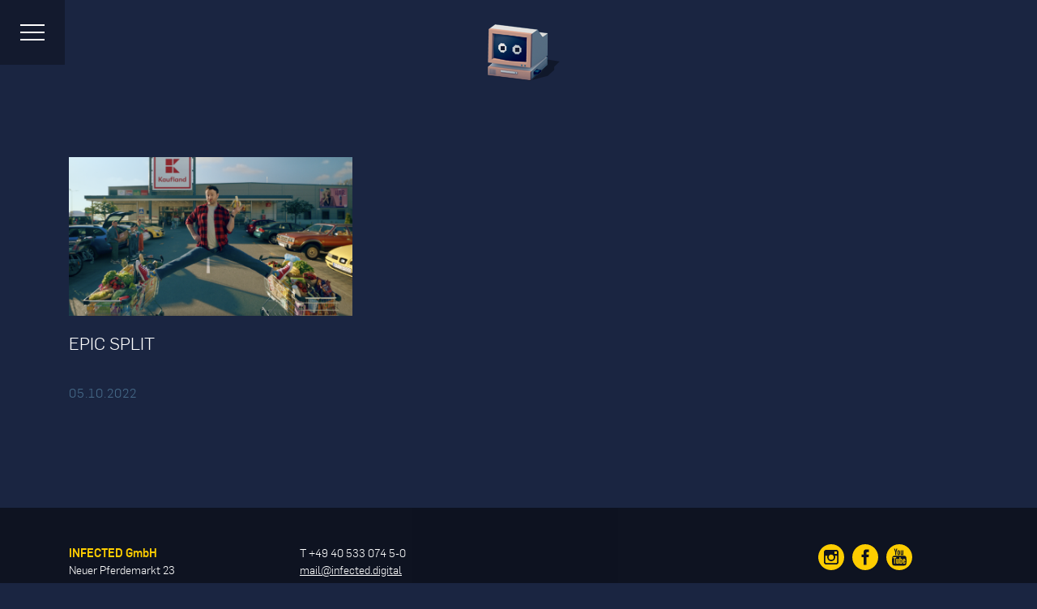

--- FILE ---
content_type: text/html; charset=UTF-8
request_url: https://infected.digital/tag/rotoscoping/
body_size: 8772
content:
<!DOCTYPE html>
<html lang="de">

<head>
    <meta charset="UTF-8">
    <meta name="viewport" content="width=device-width, initial-scale=1.0, user-scalable=no">

    <link rel="shortcut icon" href="https://infected.digital/wp-content/themes/infected/_/img/favicon.ico" type="image/x-icon">
    <link rel="icon" href="https://infected.digital/wp-content/themes/infected/_/img/favicon.ico" type="image/x-icon">

    <meta name='robots' content='index, follow, max-image-preview:large, max-snippet:-1, max-video-preview:-1' />

	<!-- This site is optimized with the Yoast SEO plugin v26.7 - https://yoast.com/wordpress/plugins/seo/ -->
	<title>Rotoscoping Archive - INFECTED</title>
	<link rel="canonical" href="https://infected.digital/tag/rotoscoping/" />
	<meta property="og:locale" content="de_DE" />
	<meta property="og:type" content="article" />
	<meta property="og:title" content="Rotoscoping Archive - INFECTED" />
	<meta property="og:url" content="https://infected.digital/tag/rotoscoping/" />
	<meta property="og:site_name" content="INFECTED" />
	<meta name="twitter:card" content="summary_large_image" />
	<script type="application/ld+json" class="yoast-schema-graph">{"@context":"https://schema.org","@graph":[{"@type":"CollectionPage","@id":"https://infected.digital/tag/rotoscoping/","url":"https://infected.digital/tag/rotoscoping/","name":"Rotoscoping Archive - INFECTED","isPartOf":{"@id":"https://infected.digital/#website"},"primaryImageOfPage":{"@id":"https://infected.digital/tag/rotoscoping/#primaryimage"},"image":{"@id":"https://infected.digital/tag/rotoscoping/#primaryimage"},"thumbnailUrl":"https://infected.digital/wp-content/uploads/2022/10/INF_Thumbnail_Website_Kaufland_Epic_Split_16x9_20221005.png","breadcrumb":{"@id":"https://infected.digital/tag/rotoscoping/#breadcrumb"},"inLanguage":"de"},{"@type":"ImageObject","inLanguage":"de","@id":"https://infected.digital/tag/rotoscoping/#primaryimage","url":"https://infected.digital/wp-content/uploads/2022/10/INF_Thumbnail_Website_Kaufland_Epic_Split_16x9_20221005.png","contentUrl":"https://infected.digital/wp-content/uploads/2022/10/INF_Thumbnail_Website_Kaufland_Epic_Split_16x9_20221005.png","width":2864,"height":1606},{"@type":"BreadcrumbList","@id":"https://infected.digital/tag/rotoscoping/#breadcrumb","itemListElement":[{"@type":"ListItem","position":1,"name":"Startseite","item":"https://infected.digital/"},{"@type":"ListItem","position":2,"name":"Rotoscoping"}]},{"@type":"WebSite","@id":"https://infected.digital/#website","url":"https://infected.digital/","name":"INFECTED","description":"","potentialAction":[{"@type":"SearchAction","target":{"@type":"EntryPoint","urlTemplate":"https://infected.digital/?s={search_term_string}"},"query-input":{"@type":"PropertyValueSpecification","valueRequired":true,"valueName":"search_term_string"}}],"inLanguage":"de"}]}</script>
	<!-- / Yoast SEO plugin. -->


<link rel="alternate" type="application/rss+xml" title="INFECTED &raquo; Rotoscoping Schlagwort-Feed" href="https://infected.digital/tag/rotoscoping/feed/" />
<style id='wp-img-auto-sizes-contain-inline-css' type='text/css'>
img:is([sizes=auto i],[sizes^="auto," i]){contain-intrinsic-size:3000px 1500px}
/*# sourceURL=wp-img-auto-sizes-contain-inline-css */
</style>
<style id='wp-block-library-inline-css' type='text/css'>
:root{--wp-block-synced-color:#7a00df;--wp-block-synced-color--rgb:122,0,223;--wp-bound-block-color:var(--wp-block-synced-color);--wp-editor-canvas-background:#ddd;--wp-admin-theme-color:#007cba;--wp-admin-theme-color--rgb:0,124,186;--wp-admin-theme-color-darker-10:#006ba1;--wp-admin-theme-color-darker-10--rgb:0,107,160.5;--wp-admin-theme-color-darker-20:#005a87;--wp-admin-theme-color-darker-20--rgb:0,90,135;--wp-admin-border-width-focus:2px}@media (min-resolution:192dpi){:root{--wp-admin-border-width-focus:1.5px}}.wp-element-button{cursor:pointer}:root .has-very-light-gray-background-color{background-color:#eee}:root .has-very-dark-gray-background-color{background-color:#313131}:root .has-very-light-gray-color{color:#eee}:root .has-very-dark-gray-color{color:#313131}:root .has-vivid-green-cyan-to-vivid-cyan-blue-gradient-background{background:linear-gradient(135deg,#00d084,#0693e3)}:root .has-purple-crush-gradient-background{background:linear-gradient(135deg,#34e2e4,#4721fb 50%,#ab1dfe)}:root .has-hazy-dawn-gradient-background{background:linear-gradient(135deg,#faaca8,#dad0ec)}:root .has-subdued-olive-gradient-background{background:linear-gradient(135deg,#fafae1,#67a671)}:root .has-atomic-cream-gradient-background{background:linear-gradient(135deg,#fdd79a,#004a59)}:root .has-nightshade-gradient-background{background:linear-gradient(135deg,#330968,#31cdcf)}:root .has-midnight-gradient-background{background:linear-gradient(135deg,#020381,#2874fc)}:root{--wp--preset--font-size--normal:16px;--wp--preset--font-size--huge:42px}.has-regular-font-size{font-size:1em}.has-larger-font-size{font-size:2.625em}.has-normal-font-size{font-size:var(--wp--preset--font-size--normal)}.has-huge-font-size{font-size:var(--wp--preset--font-size--huge)}.has-text-align-center{text-align:center}.has-text-align-left{text-align:left}.has-text-align-right{text-align:right}.has-fit-text{white-space:nowrap!important}#end-resizable-editor-section{display:none}.aligncenter{clear:both}.items-justified-left{justify-content:flex-start}.items-justified-center{justify-content:center}.items-justified-right{justify-content:flex-end}.items-justified-space-between{justify-content:space-between}.screen-reader-text{border:0;clip-path:inset(50%);height:1px;margin:-1px;overflow:hidden;padding:0;position:absolute;width:1px;word-wrap:normal!important}.screen-reader-text:focus{background-color:#ddd;clip-path:none;color:#444;display:block;font-size:1em;height:auto;left:5px;line-height:normal;padding:15px 23px 14px;text-decoration:none;top:5px;width:auto;z-index:100000}html :where(.has-border-color){border-style:solid}html :where([style*=border-top-color]){border-top-style:solid}html :where([style*=border-right-color]){border-right-style:solid}html :where([style*=border-bottom-color]){border-bottom-style:solid}html :where([style*=border-left-color]){border-left-style:solid}html :where([style*=border-width]){border-style:solid}html :where([style*=border-top-width]){border-top-style:solid}html :where([style*=border-right-width]){border-right-style:solid}html :where([style*=border-bottom-width]){border-bottom-style:solid}html :where([style*=border-left-width]){border-left-style:solid}html :where(img[class*=wp-image-]){height:auto;max-width:100%}:where(figure){margin:0 0 1em}html :where(.is-position-sticky){--wp-admin--admin-bar--position-offset:var(--wp-admin--admin-bar--height,0px)}@media screen and (max-width:600px){html :where(.is-position-sticky){--wp-admin--admin-bar--position-offset:0px}}

/*# sourceURL=wp-block-library-inline-css */
</style><style id='global-styles-inline-css' type='text/css'>
:root{--wp--preset--aspect-ratio--square: 1;--wp--preset--aspect-ratio--4-3: 4/3;--wp--preset--aspect-ratio--3-4: 3/4;--wp--preset--aspect-ratio--3-2: 3/2;--wp--preset--aspect-ratio--2-3: 2/3;--wp--preset--aspect-ratio--16-9: 16/9;--wp--preset--aspect-ratio--9-16: 9/16;--wp--preset--color--black: #000000;--wp--preset--color--cyan-bluish-gray: #abb8c3;--wp--preset--color--white: #ffffff;--wp--preset--color--pale-pink: #f78da7;--wp--preset--color--vivid-red: #cf2e2e;--wp--preset--color--luminous-vivid-orange: #ff6900;--wp--preset--color--luminous-vivid-amber: #fcb900;--wp--preset--color--light-green-cyan: #7bdcb5;--wp--preset--color--vivid-green-cyan: #00d084;--wp--preset--color--pale-cyan-blue: #8ed1fc;--wp--preset--color--vivid-cyan-blue: #0693e3;--wp--preset--color--vivid-purple: #9b51e0;--wp--preset--gradient--vivid-cyan-blue-to-vivid-purple: linear-gradient(135deg,rgb(6,147,227) 0%,rgb(155,81,224) 100%);--wp--preset--gradient--light-green-cyan-to-vivid-green-cyan: linear-gradient(135deg,rgb(122,220,180) 0%,rgb(0,208,130) 100%);--wp--preset--gradient--luminous-vivid-amber-to-luminous-vivid-orange: linear-gradient(135deg,rgb(252,185,0) 0%,rgb(255,105,0) 100%);--wp--preset--gradient--luminous-vivid-orange-to-vivid-red: linear-gradient(135deg,rgb(255,105,0) 0%,rgb(207,46,46) 100%);--wp--preset--gradient--very-light-gray-to-cyan-bluish-gray: linear-gradient(135deg,rgb(238,238,238) 0%,rgb(169,184,195) 100%);--wp--preset--gradient--cool-to-warm-spectrum: linear-gradient(135deg,rgb(74,234,220) 0%,rgb(151,120,209) 20%,rgb(207,42,186) 40%,rgb(238,44,130) 60%,rgb(251,105,98) 80%,rgb(254,248,76) 100%);--wp--preset--gradient--blush-light-purple: linear-gradient(135deg,rgb(255,206,236) 0%,rgb(152,150,240) 100%);--wp--preset--gradient--blush-bordeaux: linear-gradient(135deg,rgb(254,205,165) 0%,rgb(254,45,45) 50%,rgb(107,0,62) 100%);--wp--preset--gradient--luminous-dusk: linear-gradient(135deg,rgb(255,203,112) 0%,rgb(199,81,192) 50%,rgb(65,88,208) 100%);--wp--preset--gradient--pale-ocean: linear-gradient(135deg,rgb(255,245,203) 0%,rgb(182,227,212) 50%,rgb(51,167,181) 100%);--wp--preset--gradient--electric-grass: linear-gradient(135deg,rgb(202,248,128) 0%,rgb(113,206,126) 100%);--wp--preset--gradient--midnight: linear-gradient(135deg,rgb(2,3,129) 0%,rgb(40,116,252) 100%);--wp--preset--font-size--small: 13px;--wp--preset--font-size--medium: 20px;--wp--preset--font-size--large: 36px;--wp--preset--font-size--x-large: 42px;--wp--preset--spacing--20: 0.44rem;--wp--preset--spacing--30: 0.67rem;--wp--preset--spacing--40: 1rem;--wp--preset--spacing--50: 1.5rem;--wp--preset--spacing--60: 2.25rem;--wp--preset--spacing--70: 3.38rem;--wp--preset--spacing--80: 5.06rem;--wp--preset--shadow--natural: 6px 6px 9px rgba(0, 0, 0, 0.2);--wp--preset--shadow--deep: 12px 12px 50px rgba(0, 0, 0, 0.4);--wp--preset--shadow--sharp: 6px 6px 0px rgba(0, 0, 0, 0.2);--wp--preset--shadow--outlined: 6px 6px 0px -3px rgb(255, 255, 255), 6px 6px rgb(0, 0, 0);--wp--preset--shadow--crisp: 6px 6px 0px rgb(0, 0, 0);}:where(.is-layout-flex){gap: 0.5em;}:where(.is-layout-grid){gap: 0.5em;}body .is-layout-flex{display: flex;}.is-layout-flex{flex-wrap: wrap;align-items: center;}.is-layout-flex > :is(*, div){margin: 0;}body .is-layout-grid{display: grid;}.is-layout-grid > :is(*, div){margin: 0;}:where(.wp-block-columns.is-layout-flex){gap: 2em;}:where(.wp-block-columns.is-layout-grid){gap: 2em;}:where(.wp-block-post-template.is-layout-flex){gap: 1.25em;}:where(.wp-block-post-template.is-layout-grid){gap: 1.25em;}.has-black-color{color: var(--wp--preset--color--black) !important;}.has-cyan-bluish-gray-color{color: var(--wp--preset--color--cyan-bluish-gray) !important;}.has-white-color{color: var(--wp--preset--color--white) !important;}.has-pale-pink-color{color: var(--wp--preset--color--pale-pink) !important;}.has-vivid-red-color{color: var(--wp--preset--color--vivid-red) !important;}.has-luminous-vivid-orange-color{color: var(--wp--preset--color--luminous-vivid-orange) !important;}.has-luminous-vivid-amber-color{color: var(--wp--preset--color--luminous-vivid-amber) !important;}.has-light-green-cyan-color{color: var(--wp--preset--color--light-green-cyan) !important;}.has-vivid-green-cyan-color{color: var(--wp--preset--color--vivid-green-cyan) !important;}.has-pale-cyan-blue-color{color: var(--wp--preset--color--pale-cyan-blue) !important;}.has-vivid-cyan-blue-color{color: var(--wp--preset--color--vivid-cyan-blue) !important;}.has-vivid-purple-color{color: var(--wp--preset--color--vivid-purple) !important;}.has-black-background-color{background-color: var(--wp--preset--color--black) !important;}.has-cyan-bluish-gray-background-color{background-color: var(--wp--preset--color--cyan-bluish-gray) !important;}.has-white-background-color{background-color: var(--wp--preset--color--white) !important;}.has-pale-pink-background-color{background-color: var(--wp--preset--color--pale-pink) !important;}.has-vivid-red-background-color{background-color: var(--wp--preset--color--vivid-red) !important;}.has-luminous-vivid-orange-background-color{background-color: var(--wp--preset--color--luminous-vivid-orange) !important;}.has-luminous-vivid-amber-background-color{background-color: var(--wp--preset--color--luminous-vivid-amber) !important;}.has-light-green-cyan-background-color{background-color: var(--wp--preset--color--light-green-cyan) !important;}.has-vivid-green-cyan-background-color{background-color: var(--wp--preset--color--vivid-green-cyan) !important;}.has-pale-cyan-blue-background-color{background-color: var(--wp--preset--color--pale-cyan-blue) !important;}.has-vivid-cyan-blue-background-color{background-color: var(--wp--preset--color--vivid-cyan-blue) !important;}.has-vivid-purple-background-color{background-color: var(--wp--preset--color--vivid-purple) !important;}.has-black-border-color{border-color: var(--wp--preset--color--black) !important;}.has-cyan-bluish-gray-border-color{border-color: var(--wp--preset--color--cyan-bluish-gray) !important;}.has-white-border-color{border-color: var(--wp--preset--color--white) !important;}.has-pale-pink-border-color{border-color: var(--wp--preset--color--pale-pink) !important;}.has-vivid-red-border-color{border-color: var(--wp--preset--color--vivid-red) !important;}.has-luminous-vivid-orange-border-color{border-color: var(--wp--preset--color--luminous-vivid-orange) !important;}.has-luminous-vivid-amber-border-color{border-color: var(--wp--preset--color--luminous-vivid-amber) !important;}.has-light-green-cyan-border-color{border-color: var(--wp--preset--color--light-green-cyan) !important;}.has-vivid-green-cyan-border-color{border-color: var(--wp--preset--color--vivid-green-cyan) !important;}.has-pale-cyan-blue-border-color{border-color: var(--wp--preset--color--pale-cyan-blue) !important;}.has-vivid-cyan-blue-border-color{border-color: var(--wp--preset--color--vivid-cyan-blue) !important;}.has-vivid-purple-border-color{border-color: var(--wp--preset--color--vivid-purple) !important;}.has-vivid-cyan-blue-to-vivid-purple-gradient-background{background: var(--wp--preset--gradient--vivid-cyan-blue-to-vivid-purple) !important;}.has-light-green-cyan-to-vivid-green-cyan-gradient-background{background: var(--wp--preset--gradient--light-green-cyan-to-vivid-green-cyan) !important;}.has-luminous-vivid-amber-to-luminous-vivid-orange-gradient-background{background: var(--wp--preset--gradient--luminous-vivid-amber-to-luminous-vivid-orange) !important;}.has-luminous-vivid-orange-to-vivid-red-gradient-background{background: var(--wp--preset--gradient--luminous-vivid-orange-to-vivid-red) !important;}.has-very-light-gray-to-cyan-bluish-gray-gradient-background{background: var(--wp--preset--gradient--very-light-gray-to-cyan-bluish-gray) !important;}.has-cool-to-warm-spectrum-gradient-background{background: var(--wp--preset--gradient--cool-to-warm-spectrum) !important;}.has-blush-light-purple-gradient-background{background: var(--wp--preset--gradient--blush-light-purple) !important;}.has-blush-bordeaux-gradient-background{background: var(--wp--preset--gradient--blush-bordeaux) !important;}.has-luminous-dusk-gradient-background{background: var(--wp--preset--gradient--luminous-dusk) !important;}.has-pale-ocean-gradient-background{background: var(--wp--preset--gradient--pale-ocean) !important;}.has-electric-grass-gradient-background{background: var(--wp--preset--gradient--electric-grass) !important;}.has-midnight-gradient-background{background: var(--wp--preset--gradient--midnight) !important;}.has-small-font-size{font-size: var(--wp--preset--font-size--small) !important;}.has-medium-font-size{font-size: var(--wp--preset--font-size--medium) !important;}.has-large-font-size{font-size: var(--wp--preset--font-size--large) !important;}.has-x-large-font-size{font-size: var(--wp--preset--font-size--x-large) !important;}
/*# sourceURL=global-styles-inline-css */
</style>

<style id='classic-theme-styles-inline-css' type='text/css'>
/*! This file is auto-generated */
.wp-block-button__link{color:#fff;background-color:#32373c;border-radius:9999px;box-shadow:none;text-decoration:none;padding:calc(.667em + 2px) calc(1.333em + 2px);font-size:1.125em}.wp-block-file__button{background:#32373c;color:#fff;text-decoration:none}
/*# sourceURL=/wp-includes/css/classic-themes.min.css */
</style>
<link rel='stylesheet' id='dh-style-css' href='https://infected.digital/wp-content/themes/infected/style.css?ver=6.9' type='text/css' media='all' />
<link rel='stylesheet' id='borlabs-cookie-custom-css' href='https://infected.digital/wp-content/cache/borlabs-cookie/1/borlabs-cookie-1-de.css?ver=3.3.23-36' type='text/css' media='all' />
<script type="text/javascript" src="https://infected.digital/wp-content/themes/infected/_/js/src/jquery.min.js?ver=6.9" id="jquery-js"></script>
<script type="text/javascript" src="https://infected.digital/wp-content/themes/infected/_/js/pjax.js?ver=6.9" id="pjax-js"></script>
<script data-no-optimize="1" data-no-minify="1" data-cfasync="false" type="text/javascript" src="https://infected.digital/wp-content/cache/borlabs-cookie/1/borlabs-cookie-config-de.json.js?ver=3.3.23-40" id="borlabs-cookie-config-js"></script>
<script data-no-optimize="1" data-no-minify="1" data-cfasync="false" type="text/javascript" src="https://infected.digital/wp-content/plugins/borlabs-cookie/assets/javascript/borlabs-cookie-prioritize.min.js?ver=3.3.23" id="borlabs-cookie-prioritize-js"></script>
<link rel="https://api.w.org/" href="https://infected.digital/wp-json/" /><link rel="alternate" title="JSON" type="application/json" href="https://infected.digital/wp-json/wp/v2/tags/262" /><link rel="EditURI" type="application/rsd+xml" title="RSD" href="https://infected.digital/xmlrpc.php?rsd" />
<script data-borlabs-cookie-script-blocker-ignore>
if ('0' === '1' && ('0' === '1' || '1' === '1')) {
    window['gtag_enable_tcf_support'] = true;
}
window.dataLayer = window.dataLayer || [];
if (typeof gtag !== 'function') {
    function gtag() {
        dataLayer.push(arguments);
    }
}
gtag('set', 'developer_id.dYjRjMm', true);
if ('0' === '1' || '1' === '1') {
    if (window.BorlabsCookieGoogleConsentModeDefaultSet !== true) {
        let getCookieValue = function (name) {
            return document.cookie.match('(^|;)\\s*' + name + '\\s*=\\s*([^;]+)')?.pop() || '';
        };
        let cookieValue = getCookieValue('borlabs-cookie-gcs');
        let consentsFromCookie = {};
        if (cookieValue !== '') {
            consentsFromCookie = JSON.parse(decodeURIComponent(cookieValue));
        }
        let defaultValues = {
            'ad_storage': 'denied',
            'ad_user_data': 'denied',
            'ad_personalization': 'denied',
            'analytics_storage': 'denied',
            'functionality_storage': 'denied',
            'personalization_storage': 'denied',
            'security_storage': 'denied',
            'wait_for_update': 500,
        };
        gtag('consent', 'default', { ...defaultValues, ...consentsFromCookie });
    }
    window.BorlabsCookieGoogleConsentModeDefaultSet = true;
    let borlabsCookieConsentChangeHandler = function () {
        window.dataLayer = window.dataLayer || [];
        if (typeof gtag !== 'function') { function gtag(){dataLayer.push(arguments);} }

        let getCookieValue = function (name) {
            return document.cookie.match('(^|;)\\s*' + name + '\\s*=\\s*([^;]+)')?.pop() || '';
        };
        let cookieValue = getCookieValue('borlabs-cookie-gcs');
        let consentsFromCookie = {};
        if (cookieValue !== '') {
            consentsFromCookie = JSON.parse(decodeURIComponent(cookieValue));
        }

        consentsFromCookie.analytics_storage = BorlabsCookie.Consents.hasConsent('google-analytics') ? 'granted' : 'denied';

        BorlabsCookie.CookieLibrary.setCookie(
            'borlabs-cookie-gcs',
            JSON.stringify(consentsFromCookie),
            BorlabsCookie.Settings.automaticCookieDomainAndPath.value ? '' : BorlabsCookie.Settings.cookieDomain.value,
            BorlabsCookie.Settings.cookiePath.value,
            BorlabsCookie.Cookie.getPluginCookie().expires,
            BorlabsCookie.Settings.cookieSecure.value,
            BorlabsCookie.Settings.cookieSameSite.value
        );
    }
    document.addEventListener('borlabs-cookie-consent-saved', borlabsCookieConsentChangeHandler);
    document.addEventListener('borlabs-cookie-handle-unblock', borlabsCookieConsentChangeHandler);
}
if ('0' === '1') {
    gtag("js", new Date());
    gtag("config", "UA-107490101-1", {"anonymize_ip": true});

    (function (w, d, s, i) {
        var f = d.getElementsByTagName(s)[0],
            j = d.createElement(s);
        j.async = true;
        j.src =
            "https://www.googletagmanager.com/gtag/js?id=" + i;
        f.parentNode.insertBefore(j, f);
    })(window, document, "script", "UA-107490101-1");
}
</script>		<style type="text/css" id="wp-custom-css">
			.layer-content {
    margin: 0 auto;
    position: relative;
    z-index: 100;
}		</style>
		
</head>

<body class="archive tag tag-rotoscoping tag-262 wp-theme-infected ">
        <div id="sidebar">
        <div class="close-btn"></div>
        <a class="homelink" href="https://infected.digital"><img src="https://infected.digital/wp-content/themes/infected/_/img/logo.svg"></a>
                <a class="searchlink" href="/?s= ">
            <svg xmlns="http://www.w3.org/2000/svg" width="32" height="32" viewBox="0 0 32 32">
                <path fill-rule="evenodd" clip-rule="evenodd" fill="#466A89" d="M31.217 27.436l-6.952-6.952c-.037-.037-.08-.063-.118-.097 1.367-2.075 2.166-4.56 2.166-7.23C26.313 5.89 20.423 0 13.156 0 5.89 0 0 5.89 0 13.156c0 7.266 5.89 13.156 13.156 13.156 2.67 0 5.154-.8 7.23-2.166.033.038.06.082.097.118l6.952 6.952c1.044 1.044 2.736 1.044 3.78 0 1.046-1.043 1.046-2.737.002-3.78zm-18.06-5.684c-4.75 0-8.597-3.85-8.597-8.596 0-4.748 3.848-8.596 8.596-8.596 4.747 0 8.596 3.848 8.596 8.596 0 4.747-3.85 8.596-8.596 8.596zm0 0" />
            </svg>
        </a>
    </div>
    <div id="page-blocker"></div>

    <div id="nav-buttons">
        <div id="menu-btn"><span class="iconbar first"></span><span class="iconbar"></span><span class="iconbar last"></span></div>
        <div id="back-btn"><span class="iconbar first"></span><span class="iconbar last"></span></div>
    </div>

        <div id="layer-wrap">
        <div id="layer1" class="l
ayer"><div class="layer-content ">
    <a class="curi-blog" href="https://infected.digital/blog">
        <div class="eye eye-left">
            <div class="pupile"></div>
        </div>
        <div class="eye eye-right">
            <div class="pupile"></div>
        </div>

        <img src="https://infected.digital/wp-content/themes/infected/_/img/curi.png">
    </a>
    <div class="category-title-wrap center mb-1"><span class="category-title"></span></div>
    <div class="container article-list content-module">
        <div class="row">

            
            <div class="article col-lg-4 col-md-6 col-sm-6 col-xs-12">

                <a data-layer="2" href="/projects/kaufland-epic-split-quality-price-food/">
                    <img width="2864" height="1606" src="https://infected.digital/wp-content/uploads/2022/10/INF_Thumbnail_Website_Kaufland_Epic_Split_16x9_20221005.png" class="attachment-small size-small wp-post-image" alt="" decoding="async" fetchpriority="high" srcset="https://infected.digital/wp-content/uploads/2022/10/INF_Thumbnail_Website_Kaufland_Epic_Split_16x9_20221005.png 2864w, https://infected.digital/wp-content/uploads/2022/10/INF_Thumbnail_Website_Kaufland_Epic_Split_16x9_20221005-300x168.png 300w, https://infected.digital/wp-content/uploads/2022/10/INF_Thumbnail_Website_Kaufland_Epic_Split_16x9_20221005-1024x574.png 1024w, https://infected.digital/wp-content/uploads/2022/10/INF_Thumbnail_Website_Kaufland_Epic_Split_16x9_20221005-768x431.png 768w, https://infected.digital/wp-content/uploads/2022/10/INF_Thumbnail_Website_Kaufland_Epic_Split_16x9_20221005-1536x861.png 1536w, https://infected.digital/wp-content/uploads/2022/10/INF_Thumbnail_Website_Kaufland_Epic_Split_16x9_20221005-2048x1148.png 2048w, https://infected.digital/wp-content/uploads/2022/10/INF_Thumbnail_Website_Kaufland_Epic_Split_16x9_20221005-640x360.png 640w" sizes="(max-width: 2864px) 100vw, 2864px" />                </a>
                <div class="category-wrap">
                                    </div>
                <a data-layer="2" href="/projects/kaufland-epic-split-quality-price-food/" class="article-title">Epic Split</a>
                
                <div class="meta-info">
                    <div class="date">05.10.2022</div>
                </div>

            </div>


            
        </div>
    </div>


</div>

	

	<footer  class="site-footer">
		<div class="container"><div class="row">
			<div class="col-lg-3 col-md-3 col-sm-4 col-xs-12 widget-wrap widget-1">
				<section id="text-2" class="widget widget_text">			<div class="textwidget"><b>INFECTED GmbH</b><br>
Neuer Pferdemarkt 23<br>
D - 20359 Hamburg</div>
		</section>			</div>
			<div class="col-lg-3 col-md-3 col-sm-4 col-xs-12 widget-wrap widget-2">
				<section id="text-3" class="widget widget_text">			<div class="textwidget">T +49 40 533 074 5-0<br>
<a href="mailto:mail@infected.digital">mail@infected.digital</a></div>
		</section>			</div>
			<div class="col-lg-3 col-md-3 col-sm-4 col-xs-12 widget-wrap widget-3">
				<section id="nav_menu-2" class="widget widget_nav_menu"></section>			</div>
			<div class="col-lg-3 col-md-3 col-sm-12 col-xs-12 widget-wrap widget-4">
				<section id="text-4" class="widget widget_text">			<div class="textwidget"><div class="social-wrap"><a href="https://www.instagram.com/infected.connected/" target="_blank" class="fb-icon"><svg xmlns="http://www.w3.org/2000/svg" width="512" height="512" viewBox="0 0 49.652 49.652" fill="#FFCE00"><path d="M24.825 29.796a4.978 4.978 0 0 0 4.972-4.97 4.954 4.954 0 0 0-.94-2.897 4.964 4.964 0 0 0-4.029-2.073c-1.659 0-3.126.82-4.031 2.072a4.947 4.947 0 0 0-.94 2.897 4.973 4.973 0 0 0 4.968 4.971zM35.678 18.746V13.96l-.623.002-4.164.013.016 4.787z"/><path d="M24.826 0C11.137 0 0 11.137 0 24.826c0 13.688 11.137 24.826 24.826 24.826 13.688 0 24.826-11.138 24.826-24.826C49.652 11.137 38.516 0 24.826 0zm14.119 21.929v11.56a5.463 5.463 0 0 1-5.457 5.458H16.164a5.462 5.462 0 0 1-5.457-5.458V16.165a5.462 5.462 0 0 1 5.457-5.457h17.323a5.463 5.463 0 0 1 5.458 5.457v5.764z"/><path d="M32.549 24.826c0 4.257-3.464 7.723-7.723 7.723s-7.722-3.466-7.722-7.723a7.67 7.67 0 0 1 .568-2.897h-4.215v11.56a2.706 2.706 0 0 0 2.706 2.704h17.323a2.707 2.707 0 0 0 2.706-2.704v-11.56h-4.217c.367.894.574 1.873.574 2.897z"/></svg></a><a href="https://www.facebook.com/infected.connected" target="_blank" class="fb-icon"><svg xmlns="http://www.w3.org/2000/svg"  viewBox="0 0 32 32" fill="#FFCE00"><path d="M15.994 0C7.168 0 0 7.166 0 15.995 0 24.832 7.168 32 15.994 32 24.832 32 32 24.832 32 15.995 32 7.155 24.832 0 15.994 0zm4.142 15.995H17.51v9.597h-3.596v-9.597h-2.402v-3.302l2.402-.01-.01-1.942c0-2.694.732-4.344 3.917-4.344h2.647v3.31h-1.66c-1.23 0-1.3.468-1.3 1.327v1.65h2.98l-.35 3.312zm0 0"/></svg></a><a href="https://www.youtube.com/channel/UCFgvGJ3pJ7YUKjP2xmQBUnw" target="_blank" class="fb-icon"><svg xmlns="http://www.w3.org/2000/svg" width="512" height="512" viewBox="0 0 97.75 97.75" fill="#FFCE00"><path d="M25.676 52.482h3.875v20.973h3.666V52.482h3.947v-3.435H25.676zM56.674 55.046c-1.212 0-2.343.662-3.406 1.972v-7.972h-3.295v24.409h3.295v-1.762c1.103 1.361 2.233 2.013 3.406 2.013 1.311 0 2.193-.69 2.633-2.044.221-.771.334-1.982.334-3.665v-7.242c0-1.722-.113-2.924-.334-3.655-.439-1.364-1.323-2.054-2.633-2.054zm-.33 13.209c0 1.644-.482 2.454-1.434 2.454-.541 0-1.092-.259-1.643-.811V58.814c.551-.545 1.102-.803 1.643-.803.951 0 1.434.842 1.434 2.482v7.762zM43.824 69.167c-.731 1.033-1.422 1.542-2.084 1.542-.44 0-.691-.259-.771-.771-.03-.106-.03-.508-.03-1.28v-13.39h-3.296v14.379c0 1.285.111 2.153.291 2.705.331.922 1.063 1.354 2.123 1.354 1.213 0 2.457-.732 3.767-2.234v1.984h3.298V55.268h-3.298v13.899zM46.653 38.466c1.073 0 1.588-.851 1.588-2.551v-7.731c0-1.701-.515-2.548-1.588-2.548-1.074 0-1.59.848-1.59 2.548v7.731c0 1.701.516 2.551 1.59 2.551z"/><path d="M48.875 0C21.882 0 0 21.882 0 48.875S21.882 97.75 48.875 97.75 97.75 75.868 97.75 48.875 75.868 0 48.875 0zm5.436 22.86h3.321v13.532c0 .781 0 1.186.04 1.295.073.516.335.78.781.78.666 0 1.365-.516 2.104-1.559V22.86h3.33v18.379h-3.33v-2.004c-1.326 1.52-2.59 2.257-3.805 2.257-1.072 0-1.812-.435-2.146-1.365-.184-.557-.295-1.436-.295-2.733V22.86zm-12.578 5.993c0-1.965.334-3.401 1.042-4.33.921-1.257 2.218-1.885 3.878-1.885 1.668 0 2.964.628 3.885 1.885.698.928 1.032 2.365 1.032 4.33v6.436c0 1.954-.334 3.403-1.032 4.322-.921 1.254-2.217 1.881-3.885 1.881-1.66 0-2.957-.627-3.878-1.881-.708-.919-1.042-2.369-1.042-4.322v-6.436zm-8.906-12.277l2.622 9.685 2.519-9.685h3.735L37.26 31.251v9.989h-3.692v-9.989c-.335-1.77-1.074-4.363-2.259-7.803-.778-2.289-1.589-4.585-2.367-6.872h3.885zm42.359 58.485c-.668 2.899-3.039 5.039-5.894 5.358-6.763.755-13.604.759-20.42.755-6.813.004-13.658 0-20.419-.755-2.855-.319-5.227-2.458-5.893-5.358-.951-4.129-.951-8.638-.951-12.89s.012-8.76.962-12.89c.667-2.9 3.037-5.04 5.892-5.358 6.762-.755 13.606-.759 20.421-.755 6.813-.004 13.657 0 20.419.755 2.855.319 5.227 2.458 5.896 5.358.948 4.13.942 8.638.942 12.89s-.004 8.761-.955 12.89z"/><path d="M67.17 55.046c-1.686 0-2.995.619-3.947 1.864-.699.92-1.018 2.342-1.018 4.285v6.371c0 1.933.357 3.365 1.059 4.276.951 1.242 2.264 1.863 3.988 1.863 1.721 0 3.072-.651 3.984-1.972.4-.584.66-1.245.77-1.975a25.5 25.5 0 0 0 .07-2.124v-.479h-3.361c0 1.32-.043 2.053-.072 2.232-.188.881-.662 1.321-1.473 1.321-1.132 0-1.686-.84-1.686-2.522V64.96h6.592v-3.767c0-1.943-.329-3.365-1.02-4.285-.921-1.242-2.232-1.862-3.886-1.862zm1.612 7.172h-3.296v-1.683c0-1.682.553-2.523 1.654-2.523 1.09 0 1.642.842 1.642 2.523v1.683z"/></svg></a></div></div>
		</section>			</div>
			
		</div></div>
	</footer>
	<div class="copyright">
		<div class="container">
			© 2026 INFECTED GmbH or their respective copyright holders.
		</div>
	</div>	
	</div><!-- close layer1 -->

</div>
<script type="speculationrules">
{"prefetch":[{"source":"document","where":{"and":[{"href_matches":"/*"},{"not":{"href_matches":["/wp-*.php","/wp-admin/*","/wp-content/uploads/*","/wp-content/*","/wp-content/plugins/*","/wp-content/themes/infected/*","/*\\?(.+)"]}},{"not":{"selector_matches":"a[rel~=\"nofollow\"]"}},{"not":{"selector_matches":".no-prefetch, .no-prefetch a"}}]},"eagerness":"conservative"}]}
</script>
<script type="importmap" id="wp-importmap">
{"imports":{"borlabs-cookie-core":"https://infected.digital/wp-content/plugins/borlabs-cookie/assets/javascript/borlabs-cookie.min.js?ver=3.3.23"}}
</script>
<script type="module" src="https://infected.digital/wp-content/plugins/borlabs-cookie/assets/javascript/borlabs-cookie.min.js?ver=3.3.23" id="borlabs-cookie-core-js-module" data-cfasync="false" data-no-minify="1" data-no-optimize="1"></script>
<script type="module" src="https://infected.digital/wp-content/plugins/borlabs-cookie/assets/javascript/borlabs-cookie-legacy-backward-compatibility.min.js?ver=3.3.23" id="borlabs-cookie-legacy-backward-compatibility-js-module"></script>
<!--googleoff: all--><div data-nosnippet data-borlabs-cookie-consent-required='true' id='BorlabsCookieBox'></div><div id='BorlabsCookieWidget' class='brlbs-cmpnt-container'></div><!--googleon: all--><script type="text/javascript" src="https://infected.digital/wp-content/themes/infected/_/js/src/plugins.js?ver=1.0" id="dh-plugins-js"></script>
<script type="text/javascript" src="https://infected.digital/wp-content/themes/infected/_/js/src/functions.js?ver=1.0" id="dh-functions-js"></script>
</body>
</html>


--- FILE ---
content_type: text/css
request_url: https://infected.digital/wp-content/themes/infected/style.css?ver=6.9
body_size: 19715
content:
@charset "UTF-8";
/*!
Theme Name: INFECTED
Theme URI: http://derhintergrund.com
Author: derhintergrund
Author URI: http://derhintergrund.com
Description: A Theme for Infected
Version: 1.0

*/
/*--------------------------------------------------------------
# Bootstrap
--------------------------------------------------------------*/
/*! normalize.css v3.0.3 | MIT License | github.com/necolas/normalize.css */
html { font-family: sans-serif; -ms-text-size-adjust: 100%; -webkit-text-size-adjust: 100%; }

body { margin: 0; }

article, aside, details, figcaption, figure, footer, header, hgroup, main, menu, nav, section, summary { display: block; }

audio, canvas, progress, video { display: inline-block; vertical-align: baseline; }

audio:not([controls]) { display: none; height: 0; }

[hidden], template { display: none; }

a { background-color: transparent; }

a:active { outline: 0; }

a:hover { outline: 0; }

abbr[title] { border-bottom: 1px dotted; }

b, strong { font-weight: bold; }

dfn { font-style: italic; }

h1 { font-size: 2em; margin: 0.67em 0; }

mark { background: #ff0; color: #000; }

small { font-size: 80%; }

sub, sup { font-size: 75%; line-height: 0; position: relative; vertical-align: baseline; }

sup { top: -0.5em; }

sub { bottom: -0.25em; }

img { border: 0; }

svg:not(:root) { overflow: hidden; }

figure { margin: 1em 40px; }

hr { -webkit-box-sizing: content-box; box-sizing: content-box; height: 0; }

pre { overflow: auto; }

code, kbd, pre, samp { font-family: monospace, monospace; font-size: 1em; }

button, input, optgroup, select, textarea { color: inherit; font: inherit; margin: 0; }

button { overflow: visible; }

button, select { text-transform: none; }

button, html input[type="button"], input[type="reset"], input[type="submit"] { -webkit-appearance: button; cursor: pointer; }

button[disabled], html input[disabled] { cursor: default; }

button::-moz-focus-inner, input::-moz-focus-inner { border: 0; padding: 0; }

input { line-height: normal; }

input[type="checkbox"], input[type="radio"] { -webkit-box-sizing: border-box; box-sizing: border-box; padding: 0; }

input[type="number"]::-webkit-inner-spin-button, input[type="number"]::-webkit-outer-spin-button { height: auto; }

input[type="search"] { -webkit-appearance: textfield; -webkit-box-sizing: content-box; box-sizing: content-box; }

input[type="search"]::-webkit-search-cancel-button, input[type="search"]::-webkit-search-decoration { -webkit-appearance: none; }

fieldset { border: 1px solid #c0c0c0; margin: 0 2px; padding: 0.35em 0.625em 0.75em; }

legend { border: 0; padding: 0; }

textarea { overflow: auto; }

optgroup { font-weight: bold; }

table { border-collapse: collapse; border-spacing: 0; }

td, th { padding: 0; }

@media print { *, *::before, *::after { text-shadow: none !important; -webkit-box-shadow: none !important; box-shadow: none !important; }
  a, a:visited { text-decoration: underline; }
  abbr[title]::after { content: " (" attr(title) ")"; }
  pre, blockquote { border: 1px solid #999; page-break-inside: avoid; }
  thead { display: table-header-group; }
  tr, img { page-break-inside: avoid; }
  img { max-width: 100% !important; }
  p, h2, h3 { orphans: 3; widows: 3; }
  h2, h3 { page-break-after: avoid; }
  .navbar { display: none; }
  .btn > .caret, .dropup > .btn > .caret { border-top-color: #000 !important; }
  .label { border: 1px solid #000; }
  .table { border-collapse: collapse !important; }
  .table td, .table th { background-color: #fff !important; }
  .table-bordered th, .table-bordered td { border: 1px solid #ddd !important; } }

html { -webkit-box-sizing: border-box; box-sizing: border-box; }

*, *::before, *::after { -webkit-box-sizing: inherit; box-sizing: inherit; }

@-moz-viewport { width: device-width; }

@-ms-viewport { width: device-width; }

@-o-viewport { width: device-width; }

@-webkit-viewport { width: device-width; }

@viewport { width: device-width; }

html { font-size: 16px; -webkit-tap-highlight-color: rgba(0, 0, 0, 0); }

body { font-family: "Flama", "Helvetica Neue", Helvetica, Arial, sans-serif; font-size: 1rem; line-height: 1.5; color: #fff; background-color: #1A2541; }

[tabindex="-1"]:focus { outline: none !important; }

h1, h2, h3, h4, h5, h6 { margin-top: 0; margin-bottom: .5rem; }

p { margin-top: 0; margin-bottom: 1rem; }

abbr[title], abbr[data-original-title] { cursor: help; border-bottom: 1px dotted #1A2541; }

address { margin-bottom: 1rem; font-style: normal; line-height: inherit; }

ol, ul, dl { margin-top: 0; margin-bottom: 1rem; }

ol ol, ul ul, ol ul, ul ol { margin-bottom: 0; }

dt { font-weight: bold; }

dd { margin-bottom: .5rem; margin-left: 0; }

blockquote { margin: 0 0 1rem; }

a { color: #fff; text-decoration: none; }

a:focus, a:hover { color: #FFCE00; text-decoration: none; }

a:focus { outline: thin dotted; outline: 5px auto -webkit-focus-ring-color; outline-offset: -2px; }

pre { margin-top: 0; margin-bottom: 1rem; }

figure { margin: 0 0 1rem; }

img { vertical-align: middle; }

[role="button"] { cursor: pointer; }

a, area, button, [role="button"], input, label, select, summary, textarea { -ms-touch-action: manipulation; touch-action: manipulation; }

table { background-color: transparent; }

caption { padding-top: 0.75rem; padding-bottom: 0.75rem; color: #1A2541; text-align: left; caption-side: bottom; }

th { text-align: left; }

label { display: inline-block; margin-bottom: .5rem; }

button:focus { outline: 1px dotted; outline: 5px auto -webkit-focus-ring-color; }

input, button, select, textarea { margin: 0; line-height: inherit; border-radius: 0; }

textarea { resize: vertical; }

fieldset { min-width: 0; padding: 0; margin: 0; border: 0; }

legend { display: block; width: 100%; padding: 0; margin-bottom: .5rem; font-size: 1.5rem; line-height: inherit; }

input[type="search"] { -webkit-box-sizing: inherit; box-sizing: inherit; -webkit-appearance: none; }

output { display: inline-block; }

[hidden] { display: none !important; }

h1, h2, h3, h4, h5, h6, .h1, .h2, .h3, .h4, .h5, .h6 { margin-bottom: 0.5rem; font-family: inherit; font-weight: 400; line-height: 1.1; color: inherit; }

h1 { font-size: 2.5rem; }

h2 { font-size: 2rem; }

h3 { font-size: 1.75rem; }

h4 { font-size: 1.5rem; }

h5 { font-size: 1.25rem; }

h6 { font-size: 1rem; }

.h1 { font-size: 2.5rem; }

.h2 { font-size: 2rem; }

.h3 { font-size: 1.75rem; }

.h4 { font-size: 1.5rem; }

.h5 { font-size: 1.25rem; }

.h6 { font-size: 1rem; }

.lead { font-size: 1.25rem; font-weight: 300; }

.display-1 { font-size: 6rem; font-weight: 300; }

.display-2 { font-size: 5.5rem; font-weight: 300; }

.display-3 { font-size: 4.5rem; font-weight: 300; }

.display-4 { font-size: 3.5rem; font-weight: 300; }

hr { margin-top: 1rem; margin-bottom: 1rem; border: 0; border-top: 1px solid rgba(0, 0, 0, 0.1); }

small, .small { font-size: 80%; font-weight: normal; }

mark, .mark { padding: .2em; background-color: #fcf8e3; }

.list-unstyled { padding-left: 0; list-style: none; }

.list-inline { padding-left: 0; list-style: none; }

.list-inline-item { display: inline-block; }

.list-inline-item:not(:last-child) { margin-right: 5px; }

.dl-horizontal { margin-right: -1.875rem; margin-left: -1.875rem; }

.dl-horizontal::after { content: ""; display: table; clear: both; }

.initialism { font-size: 90%; text-transform: uppercase; }

.blockquote { padding: 0.5rem 1rem; margin-bottom: 1rem; font-size: 1.25rem; border-left: 0.25rem solid #eceeef; }

.blockquote-footer { display: block; font-size: 80%; line-height: 1.5; color: #1A2541; }

.blockquote-footer::before { content: "\2014 \00A0"; }

.blockquote-reverse { padding-right: 1rem; padding-left: 0; text-align: right; border-right: 0.25rem solid #eceeef; border-left: 0; }

.blockquote-reverse .blockquote-footer::before { content: ""; }

.blockquote-reverse .blockquote-footer::after { content: "\00A0 \2014"; }

.img-fluid { display: block; max-width: 100%; height: auto; }

.img-thumbnail { padding: 0.25rem; line-height: 1.5; background-color: #1A2541; border: 1px solid #ddd; border-radius: 0.25rem; -webkit-transition: all .2s ease-in-out; transition: all .2s ease-in-out; display: inline-block; max-width: 100%; height: auto; }

.img-circle { border-radius: 50%; }

.figure { display: inline-block; }

.figure-img { margin-bottom: 0.5rem; line-height: 1; }

.figure-caption { font-size: 90%; color: #1A2541; }

code, kbd, pre, samp { font-family: Menlo, Monaco, Consolas, "Courier New", monospace; }

code { padding: .2rem .4rem; font-size: 90%; color: #bd4147; background-color: #f7f7f9; }

kbd { padding: .2rem .4rem; font-size: 90%; color: #fff; background-color: #333; }

kbd kbd { padding: 0; font-size: 100%; font-weight: bold; }

pre { display: block; margin-top: 0; margin-bottom: 1rem; font-size: 90%; line-height: 1.5; color: #0b0b0d; }

pre code { padding: 0; font-size: inherit; color: inherit; background-color: transparent; border-radius: 0; }

.pre-scrollable { max-height: 340px; overflow-y: scroll; }

.container { margin-left: auto; margin-right: auto; padding-left: 0.9375rem; padding-right: 0.9375rem; }

@media (min-width: 544px) { .container { max-width: 576px; } }

@media (min-width: 768px) { .container { max-width: 720px; } }

@media (min-width: 992px) { .container { max-width: 940px; } }

@media (min-width: 1200px) { .container { max-width: 1140px; } }

.container-fluid { margin-left: auto; margin-right: auto; padding-left: 0.9375rem; padding-right: 0.9375rem; }

.row { display: -webkit-box; display: -ms-flexbox; display: flex; -ms-flex-wrap: wrap; flex-wrap: wrap; margin-left: -0.9375rem; margin-right: -0.9375rem; }

.col-xs-1, .col-xs-2, .col-xs-3, .col-xs-4, .col-xs-5, .col-xs-6, .col-xs-7, .col-xs-8, .col-xs-9, .col-xs-10, .col-xs-11, .col-xs-12, .col-sm-1, .col-sm-2, .col-sm-3, .col-sm-4, .col-sm-5, .col-sm-6, .col-sm-7, .col-sm-8, .col-sm-9, .col-sm-10, .col-sm-11, .col-sm-12, .col-md-1, .col-md-2, .col-md-3, .col-md-4, .col-md-5, .col-md-6, .col-md-7, .col-md-8, .col-md-9, .col-md-10, .col-md-11, .col-md-12, .col-lg-1, .col-lg-2, .col-lg-3, .col-lg-4, .col-lg-5, .col-lg-6, .col-lg-7, .col-lg-8, .col-lg-9, .col-lg-10, .col-lg-11, .col-lg-12, .col-xl-1, .col-xl-2, .col-xl-3, .col-xl-4, .col-xl-5, .col-xl-6, .col-xl-7, .col-xl-8, .col-xl-9, .col-xl-10, .col-xl-11, .col-xl-12 { position: relative; min-height: 1px; padding-left: 0.9375rem; padding-right: 0.9375rem; }

.col-xs-1 { -webkit-box-flex: 0; -ms-flex: 0 0 8.3333333333%; flex: 0 0 8.3333333333%; max-width: 8.3333333333%; }

.col-xs-2 { -webkit-box-flex: 0; -ms-flex: 0 0 16.6666666667%; flex: 0 0 16.6666666667%; max-width: 16.6666666667%; }

.col-xs-3 { -webkit-box-flex: 0; -ms-flex: 0 0 25%; flex: 0 0 25%; max-width: 25%; }

.col-xs-4 { -webkit-box-flex: 0; -ms-flex: 0 0 33.3333333333%; flex: 0 0 33.3333333333%; max-width: 33.3333333333%; }

.col-xs-5 { -webkit-box-flex: 0; -ms-flex: 0 0 41.6666666667%; flex: 0 0 41.6666666667%; max-width: 41.6666666667%; }

.col-xs-6 { -webkit-box-flex: 0; -ms-flex: 0 0 50%; flex: 0 0 50%; max-width: 50%; }

.col-xs-7 { -webkit-box-flex: 0; -ms-flex: 0 0 58.3333333333%; flex: 0 0 58.3333333333%; max-width: 58.3333333333%; }

.col-xs-8 { -webkit-box-flex: 0; -ms-flex: 0 0 66.6666666667%; flex: 0 0 66.6666666667%; max-width: 66.6666666667%; }

.col-xs-9 { -webkit-box-flex: 0; -ms-flex: 0 0 75%; flex: 0 0 75%; max-width: 75%; }

.col-xs-10 { -webkit-box-flex: 0; -ms-flex: 0 0 83.3333333333%; flex: 0 0 83.3333333333%; max-width: 83.3333333333%; }

.col-xs-11 { -webkit-box-flex: 0; -ms-flex: 0 0 91.6666666667%; flex: 0 0 91.6666666667%; max-width: 91.6666666667%; }

.col-xs-12 { -webkit-box-flex: 0; -ms-flex: 0 0 100%; flex: 0 0 100%; max-width: 100%; }

.col-xs-pull-0 { right: auto; }

.col-xs-pull-1 { right: 8.3333333333%; }

.col-xs-pull-2 { right: 16.6666666667%; }

.col-xs-pull-3 { right: 25%; }

.col-xs-pull-4 { right: 33.3333333333%; }

.col-xs-pull-5 { right: 41.6666666667%; }

.col-xs-pull-6 { right: 50%; }

.col-xs-pull-7 { right: 58.3333333333%; }

.col-xs-pull-8 { right: 66.6666666667%; }

.col-xs-pull-9 { right: 75%; }

.col-xs-pull-10 { right: 83.3333333333%; }

.col-xs-pull-11 { right: 91.6666666667%; }

.col-xs-pull-12 { right: 100%; }

.col-xs-push-0 { left: auto; }

.col-xs-push-1 { left: 8.3333333333%; }

.col-xs-push-2 { left: 16.6666666667%; }

.col-xs-push-3 { left: 25%; }

.col-xs-push-4 { left: 33.3333333333%; }

.col-xs-push-5 { left: 41.6666666667%; }

.col-xs-push-6 { left: 50%; }

.col-xs-push-7 { left: 58.3333333333%; }

.col-xs-push-8 { left: 66.6666666667%; }

.col-xs-push-9 { left: 75%; }

.col-xs-push-10 { left: 83.3333333333%; }

.col-xs-push-11 { left: 91.6666666667%; }

.col-xs-push-12 { left: 100%; }

.col-xs-offset-0 { margin-left: 0%; }

.col-xs-offset-1 { margin-left: 8.3333333333%; }

.col-xs-offset-2 { margin-left: 16.6666666667%; }

.col-xs-offset-3 { margin-left: 25%; }

.col-xs-offset-4 { margin-left: 33.3333333333%; }

.col-xs-offset-5 { margin-left: 41.6666666667%; }

.col-xs-offset-6 { margin-left: 50%; }

.col-xs-offset-7 { margin-left: 58.3333333333%; }

.col-xs-offset-8 { margin-left: 66.6666666667%; }

.col-xs-offset-9 { margin-left: 75%; }

.col-xs-offset-10 { margin-left: 83.3333333333%; }

.col-xs-offset-11 { margin-left: 91.6666666667%; }

.col-xs-offset-12 { margin-left: 100%; }

@media (min-width: 544px) {
  .col-sm-1 { -webkit-box-flex: 0; -ms-flex: 0 0 8.3333333333%; flex: 0 0 8.3333333333%; max-width: 8.3333333333%; }
  .col-sm-2 { -webkit-box-flex: 0; -ms-flex: 0 0 16.6666666667%; flex: 0 0 16.6666666667%; max-width: 16.6666666667%; }
  .col-sm-3 { -webkit-box-flex: 0; -ms-flex: 0 0 25%; flex: 0 0 25%; max-width: 25%; }
  .col-sm-4 { -webkit-box-flex: 0; -ms-flex: 0 0 33.3333333333%; flex: 0 0 33.3333333333%; max-width: 33.3333333333%; }
  .col-sm-5 { -webkit-box-flex: 0; -ms-flex: 0 0 41.6666666667%; flex: 0 0 41.6666666667%; max-width: 41.6666666667%; }
  .col-sm-6 { -webkit-box-flex: 0; -ms-flex: 0 0 50%; flex: 0 0 50%; max-width: 50%; }
  .col-sm-7 { -webkit-box-flex: 0; -ms-flex: 0 0 58.3333333333%; flex: 0 0 58.3333333333%; max-width: 58.3333333333%; }
  .col-sm-8 { -webkit-box-flex: 0; -ms-flex: 0 0 66.6666666667%; flex: 0 0 66.6666666667%; max-width: 66.6666666667%; }
  .col-sm-9 { -webkit-box-flex: 0; -ms-flex: 0 0 75%; flex: 0 0 75%; max-width: 75%; }
  .col-sm-10 { -webkit-box-flex: 0; -ms-flex: 0 0 83.3333333333%; flex: 0 0 83.3333333333%; max-width: 83.3333333333%; }
  .col-sm-11 { -webkit-box-flex: 0; -ms-flex: 0 0 91.6666666667%; flex: 0 0 91.6666666667%; max-width: 91.6666666667%; }
  .col-sm-12 { -webkit-box-flex: 0; -ms-flex: 0 0 100%; flex: 0 0 100%; max-width: 100%; }
  .col-sm-pull-0 { right: auto; }
  .col-sm-pull-1 { right: 8.3333333333%; }
  .col-sm-pull-2 { right: 16.6666666667%; }
  .col-sm-pull-3 { right: 25%; }
  .col-sm-pull-4 { right: 33.3333333333%; }
  .col-sm-pull-5 { right: 41.6666666667%; }
  .col-sm-pull-6 { right: 50%; }
  .col-sm-pull-7 { right: 58.3333333333%; }
  .col-sm-pull-8 { right: 66.6666666667%; }
  .col-sm-pull-9 { right: 75%; }
  .col-sm-pull-10 { right: 83.3333333333%; }
  .col-sm-pull-11 { right: 91.6666666667%; }
  .col-sm-pull-12 { right: 100%; }
  .col-sm-push-0 { left: auto; }
  .col-sm-push-1 { left: 8.3333333333%; }
  .col-sm-push-2 { left: 16.6666666667%; }
  .col-sm-push-3 { left: 25%; }
  .col-sm-push-4 { left: 33.3333333333%; }
  .col-sm-push-5 { left: 41.6666666667%; }
  .col-sm-push-6 { left: 50%; }
  .col-sm-push-7 { left: 58.3333333333%; }
  .col-sm-push-8 { left: 66.6666666667%; }
  .col-sm-push-9 { left: 75%; }
  .col-sm-push-10 { left: 83.3333333333%; }
  .col-sm-push-11 { left: 91.6666666667%; }
  .col-sm-push-12 { left: 100%; }
  .col-sm-offset-0 { margin-left: 0%; }
  .col-sm-offset-1 { margin-left: 8.3333333333%; }
  .col-sm-offset-2 { margin-left: 16.6666666667%; }
  .col-sm-offset-3 { margin-left: 25%; }
  .col-sm-offset-4 { margin-left: 33.3333333333%; }
  .col-sm-offset-5 { margin-left: 41.6666666667%; }
  .col-sm-offset-6 { margin-left: 50%; }
  .col-sm-offset-7 { margin-left: 58.3333333333%; }
  .col-sm-offset-8 { margin-left: 66.6666666667%; }
  .col-sm-offset-9 { margin-left: 75%; }
  .col-sm-offset-10 { margin-left: 83.3333333333%; }
  .col-sm-offset-11 { margin-left: 91.6666666667%; }
  .col-sm-offset-12 { margin-left: 100%; } }

@media (min-width: 768px) {
  .col-md-1 { -webkit-box-flex: 0; -ms-flex: 0 0 8.3333333333%; flex: 0 0 8.3333333333%; max-width: 8.3333333333%; }
  .col-md-2 { -webkit-box-flex: 0; -ms-flex: 0 0 16.6666666667%; flex: 0 0 16.6666666667%; max-width: 16.6666666667%; }
  .col-md-3 { -webkit-box-flex: 0; -ms-flex: 0 0 25%; flex: 0 0 25%; max-width: 25%; }
  .col-md-4 { -webkit-box-flex: 0; -ms-flex: 0 0 33.3333333333%; flex: 0 0 33.3333333333%; max-width: 33.3333333333%; }
  .col-md-5 { -webkit-box-flex: 0; -ms-flex: 0 0 41.6666666667%; flex: 0 0 41.6666666667%; max-width: 41.6666666667%; }
  .col-md-6 { -webkit-box-flex: 0; -ms-flex: 0 0 50%; flex: 0 0 50%; max-width: 50%; }
  .col-md-7 { -webkit-box-flex: 0; -ms-flex: 0 0 58.3333333333%; flex: 0 0 58.3333333333%; max-width: 58.3333333333%; }
  .col-md-8 { -webkit-box-flex: 0; -ms-flex: 0 0 66.6666666667%; flex: 0 0 66.6666666667%; max-width: 66.6666666667%; }
  .col-md-9 { -webkit-box-flex: 0; -ms-flex: 0 0 75%; flex: 0 0 75%; max-width: 75%; }
  .col-md-10 { -webkit-box-flex: 0; -ms-flex: 0 0 83.3333333333%; flex: 0 0 83.3333333333%; max-width: 83.3333333333%; }
  .col-md-11 { -webkit-box-flex: 0; -ms-flex: 0 0 91.6666666667%; flex: 0 0 91.6666666667%; max-width: 91.6666666667%; }
  .col-md-12 { -webkit-box-flex: 0; -ms-flex: 0 0 100%; flex: 0 0 100%; max-width: 100%; }
  .col-md-pull-0 { right: auto; }
  .col-md-pull-1 { right: 8.3333333333%; }
  .col-md-pull-2 { right: 16.6666666667%; }
  .col-md-pull-3 { right: 25%; }
  .col-md-pull-4 { right: 33.3333333333%; }
  .col-md-pull-5 { right: 41.6666666667%; }
  .col-md-pull-6 { right: 50%; }
  .col-md-pull-7 { right: 58.3333333333%; }
  .col-md-pull-8 { right: 66.6666666667%; }
  .col-md-pull-9 { right: 75%; }
  .col-md-pull-10 { right: 83.3333333333%; }
  .col-md-pull-11 { right: 91.6666666667%; }
  .col-md-pull-12 { right: 100%; }
  .col-md-push-0 { left: auto; }
  .col-md-push-1 { left: 8.3333333333%; }
  .col-md-push-2 { left: 16.6666666667%; }
  .col-md-push-3 { left: 25%; }
  .col-md-push-4 { left: 33.3333333333%; }
  .col-md-push-5 { left: 41.6666666667%; }
  .col-md-push-6 { left: 50%; }
  .col-md-push-7 { left: 58.3333333333%; }
  .col-md-push-8 { left: 66.6666666667%; }
  .col-md-push-9 { left: 75%; }
  .col-md-push-10 { left: 83.3333333333%; }
  .col-md-push-11 { left: 91.6666666667%; }
  .col-md-push-12 { left: 100%; }
  .col-md-offset-0 { margin-left: 0%; }
  .col-md-offset-1 { margin-left: 8.3333333333%; }
  .col-md-offset-2 { margin-left: 16.6666666667%; }
  .col-md-offset-3 { margin-left: 25%; }
  .col-md-offset-4 { margin-left: 33.3333333333%; }
  .col-md-offset-5 { margin-left: 41.6666666667%; }
  .col-md-offset-6 { margin-left: 50%; }
  .col-md-offset-7 { margin-left: 58.3333333333%; }
  .col-md-offset-8 { margin-left: 66.6666666667%; }
  .col-md-offset-9 { margin-left: 75%; }
  .col-md-offset-10 { margin-left: 83.3333333333%; }
  .col-md-offset-11 { margin-left: 91.6666666667%; }
  .col-md-offset-12 { margin-left: 100%; } }

@media (min-width: 992px) {
  .col-lg-1 { -webkit-box-flex: 0; -ms-flex: 0 0 8.3333333333%; flex: 0 0 8.3333333333%; max-width: 8.3333333333%; }
  .col-lg-2 { -webkit-box-flex: 0; -ms-flex: 0 0 16.6666666667%; flex: 0 0 16.6666666667%; max-width: 16.6666666667%; }
  .col-lg-3 { -webkit-box-flex: 0; -ms-flex: 0 0 25%; flex: 0 0 25%; max-width: 25%; }
  .col-lg-4 { -webkit-box-flex: 0; -ms-flex: 0 0 33.3333333333%; flex: 0 0 33.3333333333%; max-width: 33.3333333333%; }
  .col-lg-5 { -webkit-box-flex: 0; -ms-flex: 0 0 41.6666666667%; flex: 0 0 41.6666666667%; max-width: 41.6666666667%; }
  .col-lg-6 { -webkit-box-flex: 0; -ms-flex: 0 0 50%; flex: 0 0 50%; max-width: 50%; }
  .col-lg-7 { -webkit-box-flex: 0; -ms-flex: 0 0 58.3333333333%; flex: 0 0 58.3333333333%; max-width: 58.3333333333%; }
  .col-lg-8 { -webkit-box-flex: 0; -ms-flex: 0 0 66.6666666667%; flex: 0 0 66.6666666667%; max-width: 66.6666666667%; }
  .col-lg-9 { -webkit-box-flex: 0; -ms-flex: 0 0 75%; flex: 0 0 75%; max-width: 75%; }
  .col-lg-10 { -webkit-box-flex: 0; -ms-flex: 0 0 83.3333333333%; flex: 0 0 83.3333333333%; max-width: 83.3333333333%; }
  .col-lg-11 { -webkit-box-flex: 0; -ms-flex: 0 0 91.6666666667%; flex: 0 0 91.6666666667%; max-width: 91.6666666667%; }
  .col-lg-12 { -webkit-box-flex: 0; -ms-flex: 0 0 100%; flex: 0 0 100%; max-width: 100%; }
  .col-lg-pull-0 { right: auto; }
  .col-lg-pull-1 { right: 8.3333333333%; }
  .col-lg-pull-2 { right: 16.6666666667%; }
  .col-lg-pull-3 { right: 25%; }
  .col-lg-pull-4 { right: 33.3333333333%; }
  .col-lg-pull-5 { right: 41.6666666667%; }
  .col-lg-pull-6 { right: 50%; }
  .col-lg-pull-7 { right: 58.3333333333%; }
  .col-lg-pull-8 { right: 66.6666666667%; }
  .col-lg-pull-9 { right: 75%; }
  .col-lg-pull-10 { right: 83.3333333333%; }
  .col-lg-pull-11 { right: 91.6666666667%; }
  .col-lg-pull-12 { right: 100%; }
  .col-lg-push-0 { left: auto; }
  .col-lg-push-1 { left: 8.3333333333%; }
  .col-lg-push-2 { left: 16.6666666667%; }
  .col-lg-push-3 { left: 25%; }
  .col-lg-push-4 { left: 33.3333333333%; }
  .col-lg-push-5 { left: 41.6666666667%; }
  .col-lg-push-6 { left: 50%; }
  .col-lg-push-7 { left: 58.3333333333%; }
  .col-lg-push-8 { left: 66.6666666667%; }
  .col-lg-push-9 { left: 75%; }
  .col-lg-push-10 { left: 83.3333333333%; }
  .col-lg-push-11 { left: 91.6666666667%; }
  .col-lg-push-12 { left: 100%; }
  .col-lg-offset-0 { margin-left: 0%; }
  .col-lg-offset-1 { margin-left: 8.3333333333%; }
  .col-lg-offset-2 { margin-left: 16.6666666667%; }
  .col-lg-offset-3 { margin-left: 25%; }
  .col-lg-offset-4 { margin-left: 33.3333333333%; }
  .col-lg-offset-5 { margin-left: 41.6666666667%; }
  .col-lg-offset-6 { margin-left: 50%; }
  .col-lg-offset-7 { margin-left: 58.3333333333%; }
  .col-lg-offset-8 { margin-left: 66.6666666667%; }
  .col-lg-offset-9 { margin-left: 75%; }
  .col-lg-offset-10 { margin-left: 83.3333333333%; }
  .col-lg-offset-11 { margin-left: 91.6666666667%; }
  .col-lg-offset-12 { margin-left: 100%; } }

@media (min-width: 1200px) {
  .col-xl-1 { -webkit-box-flex: 0; -ms-flex: 0 0 8.3333333333%; flex: 0 0 8.3333333333%; max-width: 8.3333333333%; }
  .col-xl-2 { -webkit-box-flex: 0; -ms-flex: 0 0 16.6666666667%; flex: 0 0 16.6666666667%; max-width: 16.6666666667%; }
  .col-xl-3 { -webkit-box-flex: 0; -ms-flex: 0 0 25%; flex: 0 0 25%; max-width: 25%; }
  .col-xl-4 { -webkit-box-flex: 0; -ms-flex: 0 0 33.3333333333%; flex: 0 0 33.3333333333%; max-width: 33.3333333333%; }
  .col-xl-5 { -webkit-box-flex: 0; -ms-flex: 0 0 41.6666666667%; flex: 0 0 41.6666666667%; max-width: 41.6666666667%; }
  .col-xl-6 { -webkit-box-flex: 0; -ms-flex: 0 0 50%; flex: 0 0 50%; max-width: 50%; }
  .col-xl-7 { -webkit-box-flex: 0; -ms-flex: 0 0 58.3333333333%; flex: 0 0 58.3333333333%; max-width: 58.3333333333%; }
  .col-xl-8 { -webkit-box-flex: 0; -ms-flex: 0 0 66.6666666667%; flex: 0 0 66.6666666667%; max-width: 66.6666666667%; }
  .col-xl-9 { -webkit-box-flex: 0; -ms-flex: 0 0 75%; flex: 0 0 75%; max-width: 75%; }
  .col-xl-10 { -webkit-box-flex: 0; -ms-flex: 0 0 83.3333333333%; flex: 0 0 83.3333333333%; max-width: 83.3333333333%; }
  .col-xl-11 { -webkit-box-flex: 0; -ms-flex: 0 0 91.6666666667%; flex: 0 0 91.6666666667%; max-width: 91.6666666667%; }
  .col-xl-12 { -webkit-box-flex: 0; -ms-flex: 0 0 100%; flex: 0 0 100%; max-width: 100%; }
  .col-xl-pull-0 { right: auto; }
  .col-xl-pull-1 { right: 8.3333333333%; }
  .col-xl-pull-2 { right: 16.6666666667%; }
  .col-xl-pull-3 { right: 25%; }
  .col-xl-pull-4 { right: 33.3333333333%; }
  .col-xl-pull-5 { right: 41.6666666667%; }
  .col-xl-pull-6 { right: 50%; }
  .col-xl-pull-7 { right: 58.3333333333%; }
  .col-xl-pull-8 { right: 66.6666666667%; }
  .col-xl-pull-9 { right: 75%; }
  .col-xl-pull-10 { right: 83.3333333333%; }
  .col-xl-pull-11 { right: 91.6666666667%; }
  .col-xl-pull-12 { right: 100%; }
  .col-xl-push-0 { left: auto; }
  .col-xl-push-1 { left: 8.3333333333%; }
  .col-xl-push-2 { left: 16.6666666667%; }
  .col-xl-push-3 { left: 25%; }
  .col-xl-push-4 { left: 33.3333333333%; }
  .col-xl-push-5 { left: 41.6666666667%; }
  .col-xl-push-6 { left: 50%; }
  .col-xl-push-7 { left: 58.3333333333%; }
  .col-xl-push-8 { left: 66.6666666667%; }
  .col-xl-push-9 { left: 75%; }
  .col-xl-push-10 { left: 83.3333333333%; }
  .col-xl-push-11 { left: 91.6666666667%; }
  .col-xl-push-12 { left: 100%; }
  .col-xl-offset-0 { margin-left: 0%; }
  .col-xl-offset-1 { margin-left: 8.3333333333%; }
  .col-xl-offset-2 { margin-left: 16.6666666667%; }
  .col-xl-offset-3 { margin-left: 25%; }
  .col-xl-offset-4 { margin-left: 33.3333333333%; }
  .col-xl-offset-5 { margin-left: 41.6666666667%; }
  .col-xl-offset-6 { margin-left: 50%; }
  .col-xl-offset-7 { margin-left: 58.3333333333%; }
  .col-xl-offset-8 { margin-left: 66.6666666667%; }
  .col-xl-offset-9 { margin-left: 75%; }
  .col-xl-offset-10 { margin-left: 83.3333333333%; }
  .col-xl-offset-11 { margin-left: 91.6666666667%; }
  .col-xl-offset-12 { margin-left: 100%; } }

.col-xs-first { -webkit-box-ordinal-group: 0; -ms-flex-order: -1; order: -1; }

.col-xs-last { -webkit-box-ordinal-group: 2; -ms-flex-order: 1; order: 1; }

@media (min-width: 544px) { .col-sm-first { -webkit-box-ordinal-group: 0; -ms-flex-order: -1; order: -1; }
  .col-sm-last { -webkit-box-ordinal-group: 2; -ms-flex-order: 1; order: 1; } }

@media (min-width: 768px) { .col-md-first { -webkit-box-ordinal-group: 0; -ms-flex-order: -1; order: -1; }
  .col-md-last { -webkit-box-ordinal-group: 2; -ms-flex-order: 1; order: 1; } }

@media (min-width: 992px) { .col-lg-first { -webkit-box-ordinal-group: 0; -ms-flex-order: -1; order: -1; }
  .col-lg-last { -webkit-box-ordinal-group: 2; -ms-flex-order: 1; order: 1; } }

@media (min-width: 1200px) { .col-xl-first { -webkit-box-ordinal-group: 0; -ms-flex-order: -1; order: -1; }
  .col-xl-last { -webkit-box-ordinal-group: 2; -ms-flex-order: 1; order: 1; } }

.row-xs-top { -webkit-box-align: start; -ms-flex-align: start; align-items: flex-start; }

.row-xs-center { -webkit-box-align: center; -ms-flex-align: center; align-items: center; }

.row-xs-bottom { -webkit-box-align: end; -ms-flex-align: end; align-items: flex-end; }

@media (min-width: 544px) { .row-sm-top { -webkit-box-align: start; -ms-flex-align: start; align-items: flex-start; }
  .row-sm-center { -webkit-box-align: center; -ms-flex-align: center; align-items: center; }
  .row-sm-bottom { -webkit-box-align: end; -ms-flex-align: end; align-items: flex-end; } }

@media (min-width: 768px) { .row-md-top { -webkit-box-align: start; -ms-flex-align: start; align-items: flex-start; }
  .row-md-center { -webkit-box-align: center; -ms-flex-align: center; align-items: center; }
  .row-md-bottom { -webkit-box-align: end; -ms-flex-align: end; align-items: flex-end; } }

@media (min-width: 992px) { .row-lg-top { -webkit-box-align: start; -ms-flex-align: start; align-items: flex-start; }
  .row-lg-center { -webkit-box-align: center; -ms-flex-align: center; align-items: center; }
  .row-lg-bottom { -webkit-box-align: end; -ms-flex-align: end; align-items: flex-end; } }

@media (min-width: 1200px) { .row-xl-top { -webkit-box-align: start; -ms-flex-align: start; align-items: flex-start; }
  .row-xl-center { -webkit-box-align: center; -ms-flex-align: center; align-items: center; }
  .row-xl-bottom { -webkit-box-align: end; -ms-flex-align: end; align-items: flex-end; } }

.col-xs-top { -ms-flex-item-align: start; align-self: flex-start; }

.col-xs-center { -ms-flex-item-align: center; align-self: center; }

.col-xs-bottom { -ms-flex-item-align: end; align-self: flex-end; }

@media (min-width: 544px) { .col-sm-top { -ms-flex-item-align: start; align-self: flex-start; }
  .col-sm-center { -ms-flex-item-align: center; align-self: center; }
  .col-sm-bottom { -ms-flex-item-align: end; align-self: flex-end; } }

@media (min-width: 768px) { .col-md-top { -ms-flex-item-align: start; align-self: flex-start; }
  .col-md-center { -ms-flex-item-align: center; align-self: center; }
  .col-md-bottom { -ms-flex-item-align: end; align-self: flex-end; } }

@media (min-width: 992px) { .col-lg-top { -ms-flex-item-align: start; align-self: flex-start; }
  .col-lg-center { -ms-flex-item-align: center; align-self: center; }
  .col-lg-bottom { -ms-flex-item-align: end; align-self: flex-end; } }

@media (min-width: 1200px) { .col-xl-top { -ms-flex-item-align: start; align-self: flex-start; }
  .col-xl-center { -ms-flex-item-align: center; align-self: center; }
  .col-xl-bottom { -ms-flex-item-align: end; align-self: flex-end; } }

.table { width: 100%; max-width: 100%; margin-bottom: 1rem; }

.table th, .table td { padding: 0.75rem; line-height: 1.5; vertical-align: top; border-top: 1px solid #eceeef; }

.table thead th { vertical-align: bottom; border-bottom: 2px solid #eceeef; }

.table tbody + tbody { border-top: 2px solid #eceeef; }

.table .table { background-color: #1A2541; }

.table-sm th, .table-sm td { padding: 0.3rem; }

.table-bordered { border: 1px solid #eceeef; }

.table-bordered th, .table-bordered td { border: 1px solid #eceeef; }

.table-bordered thead th, .table-bordered thead td { border-bottom-width: 2px; }

.table-striped tbody tr:nth-of-type(odd) { background-color: #f9f9f9; }

.table-hover tbody tr:hover { background-color: #f5f5f5; }

.table-active, .table-active > th, .table-active > td { background-color: #f5f5f5; }

.table-hover .table-active:hover { background-color: #e8e8e8; }

.table-hover .table-active:hover > td, .table-hover .table-active:hover > th { background-color: #e8e8e8; }

.table-success, .table-success > th, .table-success > td { background-color: #dff0d8; }

.table-hover .table-success:hover { background-color: #d0e9c6; }

.table-hover .table-success:hover > td, .table-hover .table-success:hover > th { background-color: #d0e9c6; }

.table-info, .table-info > th, .table-info > td { background-color: #d9edf7; }

.table-hover .table-info:hover { background-color: #c4e3f3; }

.table-hover .table-info:hover > td, .table-hover .table-info:hover > th { background-color: #c4e3f3; }

.table-warning, .table-warning > th, .table-warning > td { background-color: #fcf8e3; }

.table-hover .table-warning:hover { background-color: #faf2cc; }

.table-hover .table-warning:hover > td, .table-hover .table-warning:hover > th { background-color: #faf2cc; }

.table-danger, .table-danger > th, .table-danger > td { background-color: #f2dede; }

.table-hover .table-danger:hover { background-color: #ebcccc; }

.table-hover .table-danger:hover > td, .table-hover .table-danger:hover > th { background-color: #ebcccc; }

.table-responsive { display: block; width: 100%; min-height: 0.01%; overflow-x: auto; }

.thead-inverse th { color: #fff; background-color: #0b0b0d; }

.thead-default th { color: #131A2E; background-color: #eceeef; }

.table-inverse { color: #eceeef; background-color: #0b0b0d; }

.table-inverse.table-bordered { border: 0; }

.table-inverse th, .table-inverse td, .table-inverse thead th { border-color: #131A2E; }

.table-reflow thead { float: left; }

.table-reflow tbody { display: block; white-space: nowrap; }

.table-reflow th, .table-reflow td { border-top: 1px solid #eceeef; border-left: 1px solid #eceeef; }

.table-reflow th:last-child, .table-reflow td:last-child { border-right: 1px solid #eceeef; }

.table-reflow thead:last-child tr:last-child th, .table-reflow thead:last-child tr:last-child td, .table-reflow tbody:last-child tr:last-child th, .table-reflow tbody:last-child tr:last-child td, .table-reflow tfoot:last-child tr:last-child th, .table-reflow tfoot:last-child tr:last-child td { border-bottom: 1px solid #eceeef; }

.table-reflow tr { float: left; }

.table-reflow tr th, .table-reflow tr td { display: block !important; border: 1px solid #eceeef; }

.form-control { display: block; width: 100%; padding: 0.375rem 0.75rem; font-size: 1rem; line-height: 1.5; color: #131A2E; background-color: #fff; background-image: none; border: 1px solid #ccc; }

.form-control::-ms-expand { background-color: transparent; border: 0; }

.form-control:focus { border-color: #66afe9; outline: none; }

.form-control::-webkit-input-placeholder { color: #999; opacity: 1; }

.form-control::-moz-placeholder { color: #999; opacity: 1; }

.form-control:-ms-input-placeholder { color: #999; opacity: 1; }

.form-control::-ms-input-placeholder { color: #999; opacity: 1; }

.form-control::placeholder { color: #999; opacity: 1; }

.form-control:disabled, .form-control[readonly] { background-color: #eceeef; opacity: 1; }

.form-control:disabled { cursor: not-allowed; }

.form-control-file, .form-control-range { display: block; }

.form-control-label { padding: 0.375rem 0.75rem; margin-bottom: 0; }

@media screen and (-webkit-min-device-pixel-ratio: 0) { input[type="date"].form-control, input[type="time"].form-control, input[type="datetime-local"].form-control, input[type="month"].form-control { line-height: 2.25rem; }
  input[type="date"].input-sm, .input-group-sm input[type="date"].form-control, input[type="time"].input-sm, .input-group-sm input[type="time"].form-control, input[type="datetime-local"].input-sm, .input-group-sm input[type="datetime-local"].form-control, input[type="month"].input-sm, .input-group-sm input[type="month"].form-control { line-height: 1.675rem; }
  input[type="date"].input-lg, .input-group-lg input[type="date"].form-control, input[type="time"].input-lg, .input-group-lg input[type="time"].form-control, input[type="datetime-local"].input-lg, .input-group-lg input[type="datetime-local"].form-control, input[type="month"].input-lg, .input-group-lg input[type="month"].form-control { line-height: 3.8333333333rem; } }

.form-control-static { min-height: 2.25rem; padding-top: 0.375rem; padding-bottom: 0.375rem; margin-bottom: 0; }

.form-control-static.form-control-sm, .form-control-static.form-control-lg { padding-right: 0; padding-left: 0; }

.form-control-sm { padding: 0.275rem 0.75rem; font-size: 0.75rem; line-height: 1.5; }

.form-control-lg { padding: 0.75rem 1.25rem; font-size: 1.75rem; line-height: 1.3333333333; }

.form-group { margin-bottom: 1rem; }

.radio, .checkbox { position: relative; display: block; margin-bottom: 0.75rem; }

.radio label, .checkbox label { padding-left: 1.25rem; margin-bottom: 0; font-weight: normal; cursor: pointer; }

.radio label input:only-child, .checkbox label input:only-child { position: static; }

.radio input[type="radio"], .radio-inline input[type="radio"], .checkbox input[type="checkbox"], .checkbox-inline input[type="checkbox"] { position: absolute; margin-top: .25rem; margin-left: -1.25rem; }

.radio + .radio, .checkbox + .checkbox { margin-top: -.25rem; }

.radio-inline, .checkbox-inline { position: relative; display: inline-block; padding-left: 1.25rem; margin-bottom: 0; font-weight: normal; vertical-align: middle; cursor: pointer; }

.radio-inline + .radio-inline, .checkbox-inline + .checkbox-inline { margin-top: 0; margin-left: .75rem; }

input[type="radio"]:disabled, input[type="radio"].disabled, input[type="checkbox"]:disabled, input[type="checkbox"].disabled { cursor: not-allowed; }

.radio-inline.disabled, .checkbox-inline.disabled { cursor: not-allowed; }

.radio.disabled label, .checkbox.disabled label { cursor: not-allowed; }

.form-control-success, .form-control-warning, .form-control-danger { padding-right: 2.25rem; background-repeat: no-repeat; background-position: center right 0.5625rem; background-size: 1.4625rem 1.4625rem; }

.has-success .text-help, .has-success .form-control-label, .has-success .radio, .has-success .checkbox, .has-success .radio-inline, .has-success .checkbox-inline, .has-success.radio label, .has-success.checkbox label, .has-success.radio-inline label, .has-success.checkbox-inline label { color: #5cb85c; }

.has-success .form-control { border-color: #5cb85c; }

.has-success .input-group-addon { color: #5cb85c; border-color: #5cb85c; background-color: #eaf6ea; }

.has-success .form-control-feedback { color: #5cb85c; }

.has-success .form-control-success { background-image: url("[data-uri]"); }

.has-warning .text-help, .has-warning .form-control-label, .has-warning .radio, .has-warning .checkbox, .has-warning .radio-inline, .has-warning .checkbox-inline, .has-warning.radio label, .has-warning.checkbox label, .has-warning.radio-inline label, .has-warning.checkbox-inline label { color: #f0ad4e; }

.has-warning .form-control { border-color: #f0ad4e; }

.has-warning .input-group-addon { color: #f0ad4e; border-color: #f0ad4e; background-color: white; }

.has-warning .form-control-feedback { color: #f0ad4e; }

.has-warning .form-control-warning { background-image: url("[data-uri]"); }

.has-danger .text-help, .has-danger .form-control-label, .has-danger .radio, .has-danger .checkbox, .has-danger .radio-inline, .has-danger .checkbox-inline, .has-danger.radio label, .has-danger.checkbox label, .has-danger.radio-inline label, .has-danger.checkbox-inline label { color: #d9534f; }

.has-danger .form-control { border-color: #d9534f; }

.has-danger .input-group-addon { color: #d9534f; border-color: #d9534f; background-color: #fdf7f7; }

.has-danger .form-control-feedback { color: #d9534f; }

.has-danger .form-control-danger { background-image: url("[data-uri]"); }

@media (min-width: 544px) { .form-inline .form-group { display: inline-block; margin-bottom: 0; vertical-align: middle; }
  .form-inline .form-control { display: inline-block; width: auto; vertical-align: middle; }
  .form-inline .form-control-static { display: inline-block; }
  .form-inline .input-group { display: inline-table; vertical-align: middle; }
  .form-inline .input-group .input-group-addon, .form-inline .input-group .input-group-btn, .form-inline .input-group .form-control { width: auto; }
  .form-inline .input-group > .form-control { width: 100%; }
  .form-inline .form-control-label { margin-bottom: 0; vertical-align: middle; }
  .form-inline .radio, .form-inline .checkbox { display: inline-block; margin-top: 0; margin-bottom: 0; vertical-align: middle; }
  .form-inline .radio label, .form-inline .checkbox label { padding-left: 0; }
  .form-inline .radio input[type="radio"], .form-inline .checkbox input[type="checkbox"] { position: relative; margin-left: 0; }
  .form-inline .has-feedback .form-control-feedback { top: 0; } }

.btn { display: inline-block; font-weight: normal; text-align: center; white-space: nowrap; vertical-align: middle; cursor: pointer; -webkit-user-select: none; -moz-user-select: none; -ms-user-select: none; user-select: none; border: 1px solid transparent; padding: 0.375rem 1rem; font-size: 1rem; line-height: 1.5; }

.btn:focus, .btn.focus, .btn:active:focus, .btn:active.focus, .btn.active:focus, .btn.active.focus { outline: thin dotted; outline: 5px auto -webkit-focus-ring-color; outline-offset: -2px; }

.btn:focus, .btn:hover { text-decoration: none; }

.btn.focus { text-decoration: none; }

.btn:active, .btn.active { background-image: none; outline: 0; }

.btn.disabled, .btn:disabled { cursor: not-allowed; opacity: .65; }

a.btn.disabled, fieldset[disabled] a.btn { pointer-events: none; }

.btn-primary { color: #fff; background-color: #FFCE00; border-color: #FFCE00; }

.btn-primary:hover { color: #fff; background-color: #cca500; border-color: #c29d00; }

.btn-primary:focus, .btn-primary.focus { color: #fff; background-color: #cca500; border-color: #c29d00; }

.btn-primary:active, .btn-primary.active, .open > .btn-primary.dropdown-toggle { color: #fff; background-color: #cca500; border-color: #c29d00; background-image: none; }

.btn-primary:active:hover, .btn-primary:active:focus, .btn-primary:active.focus, .btn-primary.active:hover, .btn-primary.active:focus, .btn-primary.active.focus, .open > .btn-primary.dropdown-toggle:hover, .open > .btn-primary.dropdown-toggle:focus, .open > .btn-primary.dropdown-toggle.focus { color: #fff; background-color: #a88800; border-color: #806700; }

.btn-primary.disabled:focus, .btn-primary.disabled.focus, .btn-primary:disabled:focus, .btn-primary:disabled.focus { background-color: #FFCE00; border-color: #FFCE00; }

.btn-primary.disabled:hover, .btn-primary:disabled:hover { background-color: #FFCE00; border-color: #FFCE00; }

.btn-secondary { color: #0b0b0d; background-color: #fff; border-color: #ccc; }

.btn-secondary:hover { color: #0b0b0d; background-color: #e6e5e5; border-color: #adadad; }

.btn-secondary:focus, .btn-secondary.focus { color: #0b0b0d; background-color: #e6e5e5; border-color: #adadad; }

.btn-secondary:active, .btn-secondary.active, .open > .btn-secondary.dropdown-toggle { color: #0b0b0d; background-color: #e6e5e5; border-color: #adadad; background-image: none; }

.btn-secondary:active:hover, .btn-secondary:active:focus, .btn-secondary:active.focus, .btn-secondary.active:hover, .btn-secondary.active:focus, .btn-secondary.active.focus, .open > .btn-secondary.dropdown-toggle:hover, .open > .btn-secondary.dropdown-toggle:focus, .open > .btn-secondary.dropdown-toggle.focus { color: #0b0b0d; background-color: #d4d4d4; border-color: #8c8c8c; }

.btn-secondary.disabled:focus, .btn-secondary.disabled.focus, .btn-secondary:disabled:focus, .btn-secondary:disabled.focus { background-color: #fff; border-color: #ccc; }

.btn-secondary.disabled:hover, .btn-secondary:disabled:hover { background-color: #fff; border-color: #ccc; }

.btn-info { color: #fff; background-color: #5bc0de; border-color: #5bc0de; }

.btn-info:hover { color: #fff; background-color: #31b0d5; border-color: #2aabd2; }

.btn-info:focus, .btn-info.focus { color: #fff; background-color: #31b0d5; border-color: #2aabd2; }

.btn-info:active, .btn-info.active, .open > .btn-info.dropdown-toggle { color: #fff; background-color: #31b0d5; border-color: #2aabd2; background-image: none; }

.btn-info:active:hover, .btn-info:active:focus, .btn-info:active.focus, .btn-info.active:hover, .btn-info.active:focus, .btn-info.active.focus, .open > .btn-info.dropdown-toggle:hover, .open > .btn-info.dropdown-toggle:focus, .open > .btn-info.dropdown-toggle.focus { color: #fff; background-color: #269abc; border-color: #1f7e9a; }

.btn-info.disabled:focus, .btn-info.disabled.focus, .btn-info:disabled:focus, .btn-info:disabled.focus { background-color: #5bc0de; border-color: #5bc0de; }

.btn-info.disabled:hover, .btn-info:disabled:hover { background-color: #5bc0de; border-color: #5bc0de; }

.btn-success { color: #fff; background-color: #5cb85c; border-color: #5cb85c; }

.btn-success:hover { color: #fff; background-color: #449d44; border-color: #419641; }

.btn-success:focus, .btn-success.focus { color: #fff; background-color: #449d44; border-color: #419641; }

.btn-success:active, .btn-success.active, .open > .btn-success.dropdown-toggle { color: #fff; background-color: #449d44; border-color: #419641; background-image: none; }

.btn-success:active:hover, .btn-success:active:focus, .btn-success:active.focus, .btn-success.active:hover, .btn-success.active:focus, .btn-success.active.focus, .open > .btn-success.dropdown-toggle:hover, .open > .btn-success.dropdown-toggle:focus, .open > .btn-success.dropdown-toggle.focus { color: #fff; background-color: #398439; border-color: #2d672d; }

.btn-success.disabled:focus, .btn-success.disabled.focus, .btn-success:disabled:focus, .btn-success:disabled.focus { background-color: #5cb85c; border-color: #5cb85c; }

.btn-success.disabled:hover, .btn-success:disabled:hover { background-color: #5cb85c; border-color: #5cb85c; }

.btn-warning { color: #fff; background-color: #f0ad4e; border-color: #f0ad4e; }

.btn-warning:hover { color: #fff; background-color: #ec971f; border-color: #eb9316; }

.btn-warning:focus, .btn-warning.focus { color: #fff; background-color: #ec971f; border-color: #eb9316; }

.btn-warning:active, .btn-warning.active, .open > .btn-warning.dropdown-toggle { color: #fff; background-color: #ec971f; border-color: #eb9316; background-image: none; }

.btn-warning:active:hover, .btn-warning:active:focus, .btn-warning:active.focus, .btn-warning.active:hover, .btn-warning.active:focus, .btn-warning.active.focus, .open > .btn-warning.dropdown-toggle:hover, .open > .btn-warning.dropdown-toggle:focus, .open > .btn-warning.dropdown-toggle.focus { color: #fff; background-color: #d58512; border-color: #b06d0f; }

.btn-warning.disabled:focus, .btn-warning.disabled.focus, .btn-warning:disabled:focus, .btn-warning:disabled.focus { background-color: #f0ad4e; border-color: #f0ad4e; }

.btn-warning.disabled:hover, .btn-warning:disabled:hover { background-color: #f0ad4e; border-color: #f0ad4e; }

.btn-danger { color: #fff; background-color: #d9534f; border-color: #d9534f; }

.btn-danger:hover { color: #fff; background-color: #c9302c; border-color: #c12e2a; }

.btn-danger:focus, .btn-danger.focus { color: #fff; background-color: #c9302c; border-color: #c12e2a; }

.btn-danger:active, .btn-danger.active, .open > .btn-danger.dropdown-toggle { color: #fff; background-color: #c9302c; border-color: #c12e2a; background-image: none; }

.btn-danger:active:hover, .btn-danger:active:focus, .btn-danger:active.focus, .btn-danger.active:hover, .btn-danger.active:focus, .btn-danger.active.focus, .open > .btn-danger.dropdown-toggle:hover, .open > .btn-danger.dropdown-toggle:focus, .open > .btn-danger.dropdown-toggle.focus { color: #fff; background-color: #ac2925; border-color: #8b211e; }

.btn-danger.disabled:focus, .btn-danger.disabled.focus, .btn-danger:disabled:focus, .btn-danger:disabled.focus { background-color: #d9534f; border-color: #d9534f; }

.btn-danger.disabled:hover, .btn-danger:disabled:hover { background-color: #d9534f; border-color: #d9534f; }

.btn-primary-outline { color: #FFCE00; background-image: none; background-color: transparent; border-color: #FFCE00; }

.btn-primary-outline:focus, .btn-primary-outline.focus, .btn-primary-outline:active, .btn-primary-outline.active, .open > .btn-primary-outline.dropdown-toggle { color: #fff; background-color: #FFCE00; border-color: #FFCE00; }

.btn-primary-outline:hover { color: #fff; background-color: #FFCE00; border-color: #FFCE00; }

.btn-primary-outline.disabled:focus, .btn-primary-outline.disabled.focus, .btn-primary-outline:disabled:focus, .btn-primary-outline:disabled.focus { border-color: #ffe266; }

.btn-primary-outline.disabled:hover, .btn-primary-outline:disabled:hover { border-color: #ffe266; }

.btn-secondary-outline { color: #ccc; background-image: none; background-color: transparent; border-color: #ccc; }

.btn-secondary-outline:focus, .btn-secondary-outline.focus, .btn-secondary-outline:active, .btn-secondary-outline.active, .open > .btn-secondary-outline.dropdown-toggle { color: #fff; background-color: #ccc; border-color: #ccc; }

.btn-secondary-outline:hover { color: #fff; background-color: #ccc; border-color: #ccc; }

.btn-secondary-outline.disabled:focus, .btn-secondary-outline.disabled.focus, .btn-secondary-outline:disabled:focus, .btn-secondary-outline:disabled.focus { border-color: white; }

.btn-secondary-outline.disabled:hover, .btn-secondary-outline:disabled:hover { border-color: white; }

.btn-info-outline { color: #5bc0de; background-image: none; background-color: transparent; border-color: #5bc0de; }

.btn-info-outline:focus, .btn-info-outline.focus, .btn-info-outline:active, .btn-info-outline.active, .open > .btn-info-outline.dropdown-toggle { color: #fff; background-color: #5bc0de; border-color: #5bc0de; }

.btn-info-outline:hover { color: #fff; background-color: #5bc0de; border-color: #5bc0de; }

.btn-info-outline.disabled:focus, .btn-info-outline.disabled.focus, .btn-info-outline:disabled:focus, .btn-info-outline:disabled.focus { border-color: #b0e1ef; }

.btn-info-outline.disabled:hover, .btn-info-outline:disabled:hover { border-color: #b0e1ef; }

.btn-success-outline { color: #5cb85c; background-image: none; background-color: transparent; border-color: #5cb85c; }

.btn-success-outline:focus, .btn-success-outline.focus, .btn-success-outline:active, .btn-success-outline.active, .open > .btn-success-outline.dropdown-toggle { color: #fff; background-color: #5cb85c; border-color: #5cb85c; }

.btn-success-outline:hover { color: #fff; background-color: #5cb85c; border-color: #5cb85c; }

.btn-success-outline.disabled:focus, .btn-success-outline.disabled.focus, .btn-success-outline:disabled:focus, .btn-success-outline:disabled.focus { border-color: #a3d7a3; }

.btn-success-outline.disabled:hover, .btn-success-outline:disabled:hover { border-color: #a3d7a3; }

.btn-warning-outline { color: #f0ad4e; background-image: none; background-color: transparent; border-color: #f0ad4e; }

.btn-warning-outline:focus, .btn-warning-outline.focus, .btn-warning-outline:active, .btn-warning-outline.active, .open > .btn-warning-outline.dropdown-toggle { color: #fff; background-color: #f0ad4e; border-color: #f0ad4e; }

.btn-warning-outline:hover { color: #fff; background-color: #f0ad4e; border-color: #f0ad4e; }

.btn-warning-outline.disabled:focus, .btn-warning-outline.disabled.focus, .btn-warning-outline:disabled:focus, .btn-warning-outline:disabled.focus { border-color: #f8d9ac; }

.btn-warning-outline.disabled:hover, .btn-warning-outline:disabled:hover { border-color: #f8d9ac; }

.btn-danger-outline { color: #d9534f; background-image: none; background-color: transparent; border-color: #d9534f; }

.btn-danger-outline:focus, .btn-danger-outline.focus, .btn-danger-outline:active, .btn-danger-outline.active, .open > .btn-danger-outline.dropdown-toggle { color: #fff; background-color: #d9534f; border-color: #d9534f; }

.btn-danger-outline:hover { color: #fff; background-color: #d9534f; border-color: #d9534f; }

.btn-danger-outline.disabled:focus, .btn-danger-outline.disabled.focus, .btn-danger-outline:disabled:focus, .btn-danger-outline:disabled.focus { border-color: #eba5a3; }

.btn-danger-outline.disabled:hover, .btn-danger-outline:disabled:hover { border-color: #eba5a3; }

.btn-link { font-weight: normal; color: #fff; border-radius: 0; }

.btn-link, .btn-link:active, .btn-link.active, .btn-link:disabled { background-color: transparent; }

.btn-link, .btn-link:focus, .btn-link:active { border-color: transparent; }

.btn-link:hover { border-color: transparent; }

.btn-link:focus, .btn-link:hover { color: #FFCE00; text-decoration: none; background-color: transparent; }

.btn-link:disabled:focus, .btn-link:disabled:hover { color: #1A2541; text-decoration: none; }

.btn-lg { padding: 0.75rem 1.25rem; font-size: 1.75rem; line-height: 1.3333333333; }

.btn-sm { padding: 0.25rem 0.75rem; font-size: 0.75rem; line-height: 1.5; }

.btn-block { display: block; width: 100%; }

.btn-block + .btn-block { margin-top: 5px; }

input[type="submit"].btn-block, input[type="reset"].btn-block, input[type="button"].btn-block { width: 100%; }

.clearfix::after { content: ""; display: table; clear: both; }

.center-block { display: block; margin-left: auto; margin-right: auto; }

.pull-xs-left { float: left !important; }

.pull-xs-right { float: right !important; }

.pull-xs-none { float: none !important; }

@media (min-width: 544px) { .pull-sm-left { float: left !important; }
  .pull-sm-right { float: right !important; }
  .pull-sm-none { float: none !important; } }

@media (min-width: 768px) { .pull-md-left { float: left !important; }
  .pull-md-right { float: right !important; }
  .pull-md-none { float: none !important; } }

@media (min-width: 992px) { .pull-lg-left { float: left !important; }
  .pull-lg-right { float: right !important; }
  .pull-lg-none { float: none !important; } }

@media (min-width: 1200px) { .pull-xl-left { float: left !important; }
  .pull-xl-right { float: right !important; }
  .pull-xl-none { float: none !important; } }

.sr-only { position: absolute; width: 1px; height: 1px; padding: 0; margin: -1px; overflow: hidden; clip: rect(0, 0, 0, 0); border: 0; }

.sr-only-focusable:active, .sr-only-focusable:focus { position: static; width: auto; height: auto; margin: 0; overflow: visible; clip: auto; }

.invisible { visibility: hidden !important; }

.text-hide { font: "0/0" a; color: transparent; text-shadow: none; background-color: transparent; border: 0; }

.text-justify { text-align: justify !important; }

.text-nowrap { white-space: nowrap !important; }

.text-truncate { overflow: hidden; text-overflow: ellipsis; white-space: nowrap; }

.text-xs-left { text-align: left !important; }

.text-xs-right { text-align: right !important; }

.text-xs-center { text-align: center !important; }

@media (min-width: 544px) { .text-sm-left { text-align: left !important; }
  .text-sm-right { text-align: right !important; }
  .text-sm-center { text-align: center !important; } }

@media (min-width: 768px) { .text-md-left { text-align: left !important; }
  .text-md-right { text-align: right !important; }
  .text-md-center { text-align: center !important; } }

@media (min-width: 992px) { .text-lg-left { text-align: left !important; }
  .text-lg-right { text-align: right !important; }
  .text-lg-center { text-align: center !important; } }

@media (min-width: 1200px) { .text-xl-left { text-align: left !important; }
  .text-xl-right { text-align: right !important; }
  .text-xl-center { text-align: center !important; } }

.text-lowercase { text-transform: lowercase !important; }

.text-uppercase { text-transform: uppercase !important; }

.text-capitalize { text-transform: capitalize !important; }

.font-weight-normal { font-weight: normal; }

.font-weight-bold { font-weight: bold; }

.font-italic { font-style: italic; }

.text-muted { color: #1A2541; }

.text-primary { color: #FFCE00 !important; }

a.text-primary:focus, a.text-primary:hover { color: #cca500; }

.text-success { color: #5cb85c !important; }

a.text-success:focus, a.text-success:hover { color: #449d44; }

.text-info { color: #5bc0de !important; }

a.text-info:focus, a.text-info:hover { color: #31b0d5; }

.text-warning { color: #f0ad4e !important; }

a.text-warning:focus, a.text-warning:hover { color: #ec971f; }

.text-danger { color: #d9534f !important; }

a.text-danger:focus, a.text-danger:hover { color: #c9302c; }

.bg-inverse { color: #eceeef; background-color: #0b0b0d; }

.bg-faded { background-color: #f7f7f9; }

.bg-primary { color: #fff !important; background-color: #FFCE00 !important; }

a.bg-primary:focus, a.bg-primary:hover { background-color: #cca500; }

.bg-success { color: #fff !important; background-color: #5cb85c !important; }

a.bg-success:focus, a.bg-success:hover { background-color: #449d44; }

.bg-info { color: #fff !important; background-color: #5bc0de !important; }

a.bg-info:focus, a.bg-info:hover { background-color: #31b0d5; }

.bg-warning { color: #fff !important; background-color: #f0ad4e !important; }

a.bg-warning:focus, a.bg-warning:hover { background-color: #ec971f; }

.bg-danger { color: #fff !important; background-color: #d9534f !important; }

a.bg-danger:focus, a.bg-danger:hover { background-color: #c9302c; }

.m-x-auto { margin-right: auto !important; margin-left: auto !important; }

.m-a-0 { margin: 0 0 !important; }

.m-t-0 { margin-top: 0 !important; }

.m-r-0 { margin-right: 0 !important; }

.m-b-0 { margin-bottom: 0 !important; }

.m-l-0 { margin-left: 0 !important; }

.m-x-0 { margin-right: 0 !important; margin-left: 0 !important; }

.m-y-0 { margin-top: 0 !important; margin-bottom: 0 !important; }

.m-a-1 { margin: 1rem 1rem !important; }

.m-t-1 { margin-top: 1rem !important; }

.m-r-1 { margin-right: 1rem !important; }

.m-b-1 { margin-bottom: 1rem !important; }

.m-l-1 { margin-left: 1rem !important; }

.m-x-1 { margin-right: 1rem !important; margin-left: 1rem !important; }

.m-y-1 { margin-top: 1rem !important; margin-bottom: 1rem !important; }

.m-a-2 { margin: 1.5rem 1.5rem !important; }

.m-t-2 { margin-top: 1.5rem !important; }

.m-r-2 { margin-right: 1.5rem !important; }

.m-b-2 { margin-bottom: 1.5rem !important; }

.m-l-2 { margin-left: 1.5rem !important; }

.m-x-2 { margin-right: 1.5rem !important; margin-left: 1.5rem !important; }

.m-y-2 { margin-top: 1.5rem !important; margin-bottom: 1.5rem !important; }

.m-a-3 { margin: 3rem 3rem !important; }

.m-t-3 { margin-top: 3rem !important; }

.m-r-3 { margin-right: 3rem !important; }

.m-b-3 { margin-bottom: 3rem !important; }

.m-l-3 { margin-left: 3rem !important; }

.m-x-3 { margin-right: 3rem !important; margin-left: 3rem !important; }

.m-y-3 { margin-top: 3rem !important; margin-bottom: 3rem !important; }

.p-a-0 { padding: 0 0 !important; }

.p-t-0 { padding-top: 0 !important; }

.p-r-0 { padding-right: 0 !important; }

.p-b-0 { padding-bottom: 0 !important; }

.p-l-0 { padding-left: 0 !important; }

.p-x-0 { padding-right: 0 !important; padding-left: 0 !important; }

.p-y-0 { padding-top: 0 !important; padding-bottom: 0 !important; }

.p-a-1 { padding: 1rem 1rem !important; }

.p-t-1 { padding-top: 1rem !important; }

.p-r-1 { padding-right: 1rem !important; }

.p-b-1 { padding-bottom: 1rem !important; }

.p-l-1 { padding-left: 1rem !important; }

.p-x-1 { padding-right: 1rem !important; padding-left: 1rem !important; }

.p-y-1 { padding-top: 1rem !important; padding-bottom: 1rem !important; }

.p-a-2 { padding: 1.5rem 1.5rem !important; }

.p-t-2 { padding-top: 1.5rem !important; }

.p-r-2 { padding-right: 1.5rem !important; }

.p-b-2 { padding-bottom: 1.5rem !important; }

.p-l-2 { padding-left: 1.5rem !important; }

.p-x-2 { padding-right: 1.5rem !important; padding-left: 1.5rem !important; }

.p-y-2 { padding-top: 1.5rem !important; padding-bottom: 1.5rem !important; }

.p-a-3 { padding: 3rem 3rem !important; }

.p-t-3 { padding-top: 3rem !important; }

.p-r-3 { padding-right: 3rem !important; }

.p-b-3 { padding-bottom: 3rem !important; }

.p-l-3 { padding-left: 3rem !important; }

.p-x-3 { padding-right: 3rem !important; padding-left: 3rem !important; }

.p-y-3 { padding-top: 3rem !important; padding-bottom: 3rem !important; }

.pos-f-t { position: fixed; top: 0; right: 0; left: 0; z-index: 1030; }

.hidden-xs-up { display: none !important; }

@media (max-width: 543px) { .hidden-xs-down { display: none !important; } }

@media (min-width: 544px) { .hidden-sm-up { display: none !important; } }

@media (max-width: 767px) { .hidden-sm-down { display: none !important; } }

@media (min-width: 768px) { .hidden-md-up { display: none !important; } }

@media (max-width: 991px) { .hidden-md-down { display: none !important; } }

@media (min-width: 992px) { .hidden-lg-up { display: none !important; } }

@media (max-width: 1199px) { .hidden-lg-down { display: none !important; } }

@media (min-width: 1200px) { .hidden-xl-up { display: none !important; } }

.hidden-xl-down { display: none !important; }

.visible-print-block { display: none !important; }

@media print { .visible-print-block { display: block !important; } }

.visible-print-inline { display: none !important; }

@media print { .visible-print-inline { display: inline !important; } }

.visible-print-inline-block { display: none !important; }

@media print { .visible-print-inline-block { display: inline-block !important; } }

@media print { .hidden-print { display: none !important; } }

.embed-responsive { position: relative; display: block; height: 0; padding: 0; overflow: hidden; }

.embed-responsive .embed-responsive-item, .embed-responsive iframe, .embed-responsive embed, .embed-responsive object, .embed-responsive video { position: absolute; top: 0; bottom: 0; left: 0; width: 100%; height: 100%; border: 0; }

.embed-responsive-21by9 { padding-bottom: 42.8571428571%; }

.embed-responsive-16by9 { padding-bottom: 56.25%; }

.embed-responsive-4by3 { padding-bottom: 75%; }

.embed-responsive-1by1 { padding-bottom: 100%; }

/*--------------------------------------------------------------
# Font
--------------------------------------------------------------*/
/* Fontface
-------------------------------------------------------------------------------*/
@font-face { font-family: 'Flama'; src: url("_/font/Flama_Light.woff") format("woff"), url("_/font/Flama_Light.eot") format("opentype"); font-weight: normal; font-style: normal; }

@font-face { font-family: 'Flama'; src: url("_/font/Flama_Medium.woff") format("woff"), url("_/font/Flama_Medium.eot") format("opentype"); font-weight: bold; font-style: normal; }

/* Headline Styles
-------------------------------------------------------------------------------*/
h1:empty, h2:empty, h3:empty, h4:empty, h5:empty, h6:empty { margin: 0; padding: 0; }

h1, h2, .h1, .h2 { font-size: 22px; padding-bottom: 8px; margin: 0; font-weight: bold; text-transform: uppercase; color: #fff; }

h3, h4, .h3, .h4 { font-size: 22px; line-height: 1; padding-bottom: 8px; margin: 0; font-weight: normal; text-transform: uppercase; color: #fff; }

.font-size-large { font-size: 22px; line-height: 1.2; margin: 0; font-weight: normal; color: #fff; }

.font-size-large-bold { font-size: 22px; line-height: 1.2; margin: 0; font-weight: bold; }

h5, .h5 { font-weight: bold; text-transform: uppercase; font-size: 1rem; color: #fff; }

.center { text-align: center; }

.text-video h3 { padding-bottom: 24px; }

.page-title { padding-top: 30px; color: #FFCE00; }

.headline, .title { color: #FFCE00; }

/* Responsive Styles
-------------------------------------------------------------------------------*/
/*--------------------------------------------------------------
# Slick Carousel
--------------------------------------------------------------*/
/* Slider */
.slick-slider { position: relative; display: block; -webkit-box-sizing: border-box; box-sizing: border-box; -webkit-touch-callout: none; -webkit-user-select: none; -moz-user-select: none; -ms-user-select: none; user-select: none; -ms-touch-action: pan-y; touch-action: pan-y; -webkit-tap-highlight-color: transparent; }

.slick-list { position: relative; overflow: hidden; display: block; margin: 0; padding: 0; }

.slick-list:focus { outline: none; }

.slick-list.dragging { cursor: pointer; cursor: hand; }

.slick-slider .slick-track, .slick-slider .slick-list { -webkit-transform: translate3d(0, 0, 0); transform: translate3d(0, 0, 0); }

.slick-track { position: relative; left: 0; top: 0; display: block; }

.slick-track:before, .slick-track:after { content: ""; display: table; }

.slick-track:after { clear: both; }

.slick-loading .slick-track { visibility: hidden; }

.slick-slide { float: left; height: 100%; min-height: 1px; display: none; }

[dir="rtl"] .slick-slide { float: right; }

.slick-slide img { display: block; }

.slick-slide.slick-loading img { display: none; }

.slick-slide.dragging img { pointer-events: none; }

.slick-initialized .slick-slide { display: block; }

.slick-loading .slick-slide { visibility: hidden; }

.slick-vertical .slick-slide { display: block; height: auto; border: 1px solid transparent; }

.slick-arrow.slick-hidden { display: none; }

/* Slider */
/* Arrows */
.slick-prev, .slick-next { z-index: 100; position: absolute; display: block; height: 100%; width: 100px; top: 0; cursor: pointer; padding: 0; opacity: 1; -webkit-transition: opacity 0.3s ease; transition: opacity 0.3s ease; border: none; outline: none; color: transparent; background: -webkit-gradient(linear, left top, right top, from(rgba(19, 26, 46, 0.85)), to(rgba(19, 26, 46, 0))); background: linear-gradient(to right, rgba(19, 26, 46, 0.85) 0%, rgba(19, 26, 46, 0) 100%); }

@media (max-width: 991px) { .slick-prev, .slick-next { width: 60px; } }

.slick-prev::after, .slick-next::after { display: block; content: ''; position: absolute; background-image: url(_/img/prev.png); height: 51px; width: 30px; cursor: pointer; top: 50%; -webkit-transform: translate(0, -50%); transform: translate(0, -50%); opacity: 0.25; -webkit-transition: opacity 0.3s ease; transition: opacity 0.3s ease; }

.slick-prev:hover, .slick-prev:focus, .slick-next:hover, .slick-next:focus { outline: none; }

.slick-prev:hover::after, .slick-prev:focus::after, .slick-next:hover::after, .slick-next:focus::after { outline: none; opacity: 1; }

.slick-prev { left: 0px; }

.slick-prev::after { left: 30px; }

@media (max-width: 991px) { .slick-prev::after { left: 10px; } }

@media (max-width: 767px) { .slick-prev::after { left: 5px; } }

.slick-next { right: 0px; background: -webkit-gradient(linear, left top, right top, from(rgba(19, 26, 46, 0)), to(rgba(19, 26, 46, 0.85))); background: linear-gradient(to right, rgba(19, 26, 46, 0) 0%, rgba(19, 26, 46, 0.85) 100%); }

.slick-next::after { background-image: url(_/img/next.png); right: 30px; }

@media (max-width: 991px) { .slick-next::after { right: 10px; } }

@media (max-width: 767px) { .slick-next::after { right: 5px; } }

/* Dots */
.slick-dots { position: absolute; bottom: 15px; list-style: none; display: block; text-align: center; padding: 0; margin: 0; width: 100%; }

.slick-dots li { position: relative; display: inline-block; height: 15px; width: 15px; margin: 0 8px; padding: 0; cursor: pointer; }

.slick-dots li button { border: 0; background: #fff; display: block; height: 15px; width: 15px; outline: none; line-height: 0px; font-size: 0px; color: transparent; padding: 5px; cursor: pointer; opacity: 0.5; border-radius: 100%; -webkit-transition: opacity 0.3s ease; transition: opacity 0.3s ease; }

.slick-dots li button:hover, .slick-dots li button:focus { outline: none; opacity: 1; }

.slick-dots li.slick-active button { background-color: #fff; opacity: 1; }

.slick-lightbox { position: fixed; top: 0; left: 0; z-index: 9999; width: 100%; height: 100%; background: black; -webkit-transition: opacity 0.5s ease; transition: opacity 0.5s ease; }

.slick-lightbox.slick-hide { opacity: 0; }

.slick-lightbox.slick-hide-init { position: absolute; top: -9999px; opacity: 0; }

.slick-lightbox.slick-lightbox-ie.slick-hide, .slick-lightbox.slick-lightbox-ie.slick-hide-init { -ms-filter: "progid:DXImageTransform.Microsoft.Alpha(Opacity=0)"; filter: alpha(opacity=0); }

.slick-lightbox .slick-lightbox-inner { position: fixed; top: 0; left: 0; width: 100%; height: 100%; }

.slick-lightbox .slick-lightbox-inner .slick-lightbox-slick .slick-lightbox-slick-item { text-align: center; overflow: hidden; }

.slick-lightbox .slick-lightbox-inner .slick-lightbox-slick .slick-lightbox-slick-item:before { content: ''; display: inline-block; height: 100%; vertical-align: middle; margin-right: -0.25em; }

.slick-lightbox .slick-lightbox-inner .slick-lightbox-slick .slick-lightbox-slick-item .slick-lightbox-slick-item-inner { display: inline-block; vertical-align: middle; max-width: 90%; max-height: 90%; }

.slick-lightbox .slick-lightbox-inner .slick-lightbox-slick .slick-lightbox-slick-item .slick-lightbox-slick-item-inner .slick-lightbox-slick-img { margin: 0 auto; display: block; max-width: 90%; max-height: 90%; }

.slick-lightbox .slick-lightbox-inner .slick-lightbox-slick .slick-lightbox-slick-item .slick-lightbox-slick-item-inner .slick-lightbox-slick-caption { margin-top: 10px; color: white; }

.slick-lightbox .slick-lightbox-inner .slick-lightbox-slick.slick-caption-bottom .slick-lightbox-slick-item .slick-lightbox-slick-caption { position: absolute; bottom: 0; left: 0; text-align: center; width: 100%; margin-bottom: 20px; }

.slick-lightbox .slick-lightbox-inner .slick-lightbox-slick.slick-caption-dynamic .slick-lightbox-slick-item .slick-lightbox-slick-caption { display: block; text-align: center; }

.slick-lightbox .slick-lightbox-inner .slick-lightbox-close { position: absolute; top: 15px; right: 15px; display: none; height: 20px; width: 20px; line-height: 0; font-size: 0; cursor: pointer; background: transparent; color: transparent; padding: 0; border: none; }

.slick-lightbox .slick-lightbox-inner .slick-lightbox-close:focus { outline: none; }

.slick-lightbox .slick-lightbox-inner .slick-lightbox-close:before { font-family: "slick"; font-size: 20px; line-height: 1; color: white; opacity: 0.85; -webkit-font-smoothing: antialiased; -moz-osx-font-smoothing: grayscale; content: '×'; }

.slick-lightbox .slick-loading .slick-list { background-color: transparent; }

.slick-lightbox .slick-prev { height: 50%; top: 25%; background: transparent; }

.slick-lightbox .slick-next { height: 50%; top: 25%; background: transparent; }

/*--------------------------------------------------------------
# twentytwenty
--------------------------------------------------------------*/
.twentytwenty-horizontal .twentytwenty-handle:before, .twentytwenty-horizontal .twentytwenty-handle:after { content: " "; display: block; background: white; position: absolute; z-index: 30; -webkit-box-shadow: 0px 0px 12px rgba(51, 51, 51, 0.5); box-shadow: 0px 0px 12px rgba(51, 51, 51, 0.5); }

.twentytwenty-vertical .twentytwenty-handle:before, .twentytwenty-vertical .twentytwenty-handle:after { content: " "; display: block; background: white; position: absolute; z-index: 30; -webkit-box-shadow: 0px 0px 12px rgba(51, 51, 51, 0.5); box-shadow: 0px 0px 12px rgba(51, 51, 51, 0.5); }

.twentytwenty-horizontal .twentytwenty-handle:before, .twentytwenty-horizontal .twentytwenty-handle:after { width: 2px; height: 9999px; left: 50%; margin-left: -1.5px; }

.twentytwenty-vertical .twentytwenty-handle:before, .twentytwenty-vertical .twentytwenty-handle:after { width: 9999px; height: 3px; top: 50%; margin-top: -1.5px; }

.twentytwenty-before-label, .twentytwenty-after-label, .twentytwenty-overlay { position: absolute; top: 0; width: 100%; height: 100%; }

.twentytwenty-before-label, .twentytwenty-after-label, .twentytwenty-overlay { -webkit-transition-duration: 0.5s; transition-duration: 0.5s; }

.twentytwenty-before-label, .twentytwenty-after-label { -webkit-transition-property: opacity; transition-property: opacity; }

.twentytwenty-before-label:before, .twentytwenty-after-label:before { color: white; font-size: 13px; letter-spacing: 0.1em; }

.twentytwenty-before-label:before, .twentytwenty-after-label:before { position: absolute; background: rgba(255, 255, 255, 0.2); line-height: 38px; padding: 0 20px; border-radius: 2px; }

.twentytwenty-horizontal .twentytwenty-before-label:before, .twentytwenty-horizontal .twentytwenty-after-label:before { top: 50%; margin-top: -19px; }

.twentytwenty-vertical .twentytwenty-before-label:before, .twentytwenty-vertical .twentytwenty-after-label:before { left: 50%; margin-left: -45px; text-align: center; width: 90px; }

.twentytwenty-container { -webkit-box-sizing: content-box; box-sizing: content-box; z-index: 0; overflow: hidden; position: relative; -webkit-user-select: none; -moz-user-select: none; }

.twentytwenty-container img { max-width: 100%; position: absolute; top: 0; display: block; }

.twentytwenty-container.active .twentytwenty-overlay, .twentytwenty-container.active :hover.twentytwenty-overlay { background: rgba(0, 0, 0, 0); }

.twentytwenty-container.active .twentytwenty-overlay .twentytwenty-before-label, .twentytwenty-container.active .twentytwenty-overlay .twentytwenty-after-label { opacity: 0; }

.twentytwenty-container.active :hover.twentytwenty-overlay .twentytwenty-before-label, .twentytwenty-container.active :hover.twentytwenty-overlay .twentytwenty-after-label { opacity: 0; }

.twentytwenty-container * { -webkit-box-sizing: content-box; box-sizing: content-box; }

.twentytwenty-before-label { opacity: 0; }

.twentytwenty-before-label:before { content: "Before"; }

.twentytwenty-after-label { opacity: 0; }

.twentytwenty-after-label:before { content: "After"; }

.twentytwenty-horizontal .twentytwenty-before-label:before { left: 10px; }

.twentytwenty-horizontal .twentytwenty-after-label:before { right: 10px; }

.twentytwenty-vertical .twentytwenty-before-label:before { top: 10px; }

.twentytwenty-vertical .twentytwenty-after-label:before { bottom: 10px; }

.twentytwenty-overlay { -webkit-transition-property: background; transition-property: background; background: rgba(0, 0, 0, 0); z-index: 25; /* &:hover { background: rgba(0, 0, 0, 0.5); .twentytwenty-after-label, .twentytwenty-before-label { opacity: 1; } }*/ }

.twentytwenty-before { z-index: 20; }

.twentytwenty-after { z-index: 10; }

.twentytwenty-handle { height: 44px; width: 150px; position: absolute; background-image: url(_/img/move.png); background-size: 60%; background-repeat: no-repeat; background-position: center; left: 50%; top: 50%; margin-left: -75px; margin-top: -22px; z-index: 40; cursor: pointer; }

.twentytwenty-horizontal .twentytwenty-handle:before { bottom: 50%; margin-bottom: 45px; -webkit-box-shadow: 0 3px 0 white, 0px 0px 12px rgba(51, 51, 51, 0.5); box-shadow: 0 3px 0 white, 0px 0px 12px rgba(51, 51, 51, 0.5); }

.twentytwenty-horizontal .twentytwenty-handle:after { top: 50%; margin-top: 45px; -webkit-box-shadow: 0 -3px 0 white, 0px 0px 12px rgba(51, 51, 51, 0.5); box-shadow: 0 -3px 0 white, 0px 0px 12px rgba(51, 51, 51, 0.5); }

.twentytwenty-vertical .twentytwenty-handle:before { left: 50%; margin-left: 30px; -webkit-box-shadow: 3px 0 0 white, 0px 0px 12px rgba(51, 51, 51, 0.5); box-shadow: 3px 0 0 white, 0px 0px 12px rgba(51, 51, 51, 0.5); }

.twentytwenty-vertical .twentytwenty-handle:after { right: 50%; margin-right: 30px; -webkit-box-shadow: -3px 0 0 white, 0px 0px 12px rgba(51, 51, 51, 0.5); box-shadow: -3px 0 0 white, 0px 0px 12px rgba(51, 51, 51, 0.5); }

.twentytwenty-left-arrow, .twentytwenty-right-arrow { width: 36px; height: 24px; position: absolute; background-repeat: no-repeat; overflow: hidden; background-position: center; top: 50%; margin-top: -10px; }

.twentytwenty-left-arrow { background-image: url(_/img/prev.png); left: 0%; margin-left: -25px; }

.twentytwenty-right-arrow { background-image: url(_/img/next.png); right: 0%; margin-right: -25px; }

/*--------------------------------------------------------------
# Layer
--------------------------------------------------------------*/
#layer-wrap { position: relative; width: 100%; height: 100%; -webkit-transition: all 0.4s ease-in-out; transition: all 0.4s ease-in-out; opacity: 0; }

.sidebar-open #layer-wrap { -webkit-transform: translate3d(240px, 0, 0); transform: translate3d(240px, 0, 0); -webkit-transition: all 0.6s ease-in-out; transition: all 0.6s ease-in-out; }

.sidebar-open #layer-wrap .homelink { opacity: 0; }

.home #layer-wrap #layer1 .homelink { position: absolute; left: 50%; top: 0; margin-left: -25px; -webkit-transition: opacity 0.75s ease; transition: opacity 0.75s ease; }

.home #layer-wrap #layer1 .homelink::after { display: none; }

#layer-wrap .homelink { width: 40px; height: 100px; margin: 0 auto; padding-top: 30px; margin-bottom: 75px; display: block; opacity: 1; -webkit-transition: opacity 0.3s ease; transition: opacity 0.3s ease; position: relative; z-index: 10; /* &::after{ content: ''; width:12px; height:2px; background-color: $brand-primary; position:absolute; bottom:-23px; left:50%; margin-left:-6px; }*/ }

#layer-wrap .layer { position: absolute; top: 0; left: 0; width: 100%; height: 0; background-color: #131A2E; visibility: hidden; overflow: hidden; }

#layer-wrap .layer.current { visibility: visible; z-index: 1; height: auto; min-height: 100%; }

#layer-wrap .layer.ontop { z-index: 999; }

#layer-wrap .layer#layer1 { background-color: #1A2541; }

#layer-wrap .layer .layer-content { margin: 0 auto; position: relative; z-index: 100; }

.single-page .single-page-header { margin-bottom: -75px; -webkit-transform: translateY(-175px); transform: translateY(-175px); background-size: cover; background-position: center; background-repeat: no-repeat; min-height: 175px; max-height: 400px; }

.single-page .single-page-header:before { display: block; content: ""; width: 100%; padding-top: 38.1944444444%; }

.layer-moveToLeft { -webkit-animation: moveToLeft .6s ease both; animation: moveToLeft .6s ease both; }

.layer-moveFromLeft { -webkit-animation: moveFromLeft .6s ease both; animation: moveFromLeft .6s ease both; }

.layer-moveToRight { -webkit-animation: moveToRight .6s ease both; animation: moveToRight .6s ease both; }

.layer-moveFromRight { -webkit-animation: moveFromRight .6s ease both; animation: moveFromRight .6s ease both; }

@-webkit-keyframes moveToLeft { from { }
  to { -webkit-transform: translateX(-100%); } }

@keyframes moveToLeft { from { }
  to { -webkit-transform: translateX(-100%);
    transform: translateX(-100%); } }

@-webkit-keyframes moveFromLeft { from { -webkit-transform: translateX(-100%); } }

@keyframes moveFromLeft { from { -webkit-transform: translateX(-100%);
    transform: translateX(-100%); } }

@-webkit-keyframes moveToRight { from { }
  to { -webkit-transform: translateX(100%); } }

@keyframes moveToRight { from { }
  to { -webkit-transform: translateX(100%);
    transform: translateX(100%); } }

@-webkit-keyframes moveFromRight { from { -webkit-transform: translateX(100%); } }

@keyframes moveFromRight { from { -webkit-transform: translateX(100%);
    transform: translateX(100%); } }

/*@-webkit-keyframes fadeIn { from {	opacity:0; -webkit-filter:blur(3px) } to { opacity:1; -webkit-filter:blur(0)  } } @keyframes fadeInUp { from {	opacity:0; -webkit-filter:blur(3px); filter:blur(3px) } to { opacity:1; -webkit-filter:blur(0); filter:blur(0)  } } @-webkit-keyframes fadeOut { from {	opacity:1; -webkit-filter:blur(0)} to { opacity:0; -webkit-filter:blur(3px)  } } @keyframes fadeOut { from {	opacity:1; -webkit-filter:blur(0); filter:blur(0) } to { opacity:0; -webkit-filter:blur(3px); filter:blur(3px)  } }*/
@-webkit-keyframes fadeIn { from { opacity: 0; }
  to { opacity: 1; } }

@keyframes fadeIn { from { opacity: 0; }
  to { opacity: 1; } }

@-webkit-keyframes fadeOut { from { opacity: 1; }
  to { opacity: 0; } }

@keyframes fadeOut { from { opacity: 1; }
  to { opacity: 0; } }

.fadeIn { -webkit-animation: fadeIn .6s ease both; animation: fadeIn .6s ease both; }

.fadeOut { -webkit-animation: fadeOut .6s ease both; animation: fadeOut .6s ease both; }

/*--------------------------------------------------------------
# Slideshow
--------------------------------------------------------------*/
#slideshow { position: relative; }

#slideshow .slide { position: relative; width: 100%; height: 100%; overflow: hidden; }

#slideshow .slide.scroll-bg .slide-image { background-attachment: scroll; }

#slideshow .slide .slide-image { position: relative; width: 100%; height: 100%; background-size: cover; background-repeat: no-repeat; background-position: center; -webkit-transition: background 0.3s ease; transition: background 0.3s ease; z-index: 5; }

#slideshow .slide .caption { text-align: center; position: absolute; width: 100%; top: 50%; left: 0; -webkit-transform: translate3d(0, -50%, 0); transform: translate3d(0, -50%, 0); z-index: 10; }

#slideshow .slide .caption.dark-headline h2, #slideshow .slide .caption.dark-headline h3 { color: #17161a; }

#slideshow .slide .caption span { display: block; }

#slideshow .slide .caption .button { margin-top: 25px; }

#slideshow-pagination { position: fixed; right: 25px; top: 50%; -webkit-transform: translateY(-50%); transform: translateY(-50%); min-height: 1px; z-index: 3; -webkit-transition: opacity 0.3s ease, visibility 0.3s ease; transition: opacity 0.3s ease, visibility 0.3s ease; opacity: 1; visibility: visible; }

@media (max-width: 767px) { #slideshow-pagination { right: 0px; } }

.sidebar-open #slideshow-pagination, .layer-active #slideshow-pagination, .hide-pagination #slideshow-pagination { opacity: 0; visibility: hidden; }

#slideshow-pagination ul { margin: 0; padding: 0; list-style: none; }

#slideshow-pagination a { overflow: hidden; font: 0/0 serif; text-shadow: none; color: transparent; position: relative; display: block; width: 47px; height: 47px; }

#slideshow-pagination a:before { content: ""; display: block; width: 7px; height: 7px; background-color: #fff; border-radius: 7px; -webkit-transition: background-color .2s ease; transition: background-color .2s ease; position: absolute; top: 50%; left: 50%; -webkit-transform: translate(-50%, -50%); transform: translate(-50%, -50%); }

#slideshow-pagination a:hover:before { background-color: #FFCE00; }

#slideshow-pagination a.active { cursor: default; pointer-events: none; }

#slideshow-pagination a.active:before { background-color: transparent; -webkit-box-shadow: 0 0 0 2px #fff; box-shadow: 0 0 0 2px #fff; }

#slideshow-pagination a.page-start { overflow: hidden; font: 0/0 serif; text-shadow: none; color: transparent; position: relative; display: block; width: 47px; height: 47px; }

#slideshow-pagination a.page-start:before { content: none; }

#slideshow-pagination a.page-start svg { position: absolute; top: 50%; left: 50%; -webkit-transform: translate(-50%, -50%); transform: translate(-50%, -50%); height: 24px; width: 17px; }

#slideshow-pagination a.page-start svg path { -webkit-transition: fill 0.3s ease; transition: fill 0.3s ease; }

#slideshow-pagination a.page-start:hover svg path { fill: #fff; }

#page-start { height: 105px; }

@media (max-width: 767px) { #page-start { height: 75px; } }

/*--------------------------------------------------------------
# Sidebar
--------------------------------------------------------------*/
#sidebar { position: fixed; left: 0; top: 0; z-index: 1200; width: 240px; height: 100%; background-color: #131A2E; padding-left: 50px; padding-top: 28px; -webkit-transform: translate3d(-320px, 0, 0); transform: translate3d(-320px, 0, 0); -webkit-transition: all 0.5s ease-in-out; transition: all 0.5s ease-in-out; }

.sidebar-open #sidebar { -webkit-transform: translate3d(0, 0, 0); transform: translate3d(0, 0, 0); }

#sidebar .homelink { margin-bottom: 50px; display: block; }

#sidebar .homelink img { width: 40px; height: auto; }

#sidebar .main-menu { list-style: none; margin: 0; padding: 0; }

#sidebar .main-menu li a { color: #fff; font-size: 20px; text-transform: uppercase; text-decoration: none; display: block; margin-bottom: 5px; }

#sidebar .main-menu li a:hover, #sidebar .main-menu li a:active, #sidebar .main-menu li a:focus { color: #FFCE00; }

#sidebar .searchlink { margin-top: 50px; display: block; width: 25px; height: 25px; -webkit-transition: opacity 0.3s ease; transition: opacity 0.3s ease; opacity: 1; }

#sidebar .searchlink:hover svg path, #sidebar .searchlink:focus svg path { fill: #FFCE00; }

#sidebar .searchlink svg { width: 100%; height: 100%; }

#sidebar .searchlink svg path { -webkit-transition: all 0.3s ease; transition: all 0.3s ease; }

#page-blocker { position: fixed; top: 0; right: 0; width: 100%; height: 100%; background-color: rgba(0, 0, 0, 0.65); visibility: hidden; opacity: 0; -webkit-transition: opacity 0.3s ease, visibility 0.3s ease; transition: opacity 0.3s ease, visibility 0.3s ease; z-index: 1000; }

.sidebar-open #page-blocker { opacity: 1; visibility: visible; cursor: pointer; }

/*--------------------------------------------------------------
# Navigation
--------------------------------------------------------------*/
#nav-buttons { position: fixed; top: 0; left: 0; height: 80px; width: 80px; z-index: 1000; -webkit-transition: opacity 0.4s ease-in-out,height 0.5s ease-in-out, -webkit-transform 0.35s ease-in-out; transition: opacity 0.4s ease-in-out,height 0.5s ease-in-out, -webkit-transform 0.35s ease-in-out; transition: transform 0.35s ease-in-out, opacity 0.4s ease-in-out,height 0.5s ease-in-out; transition: transform 0.35s ease-in-out, opacity 0.4s ease-in-out,height 0.5s ease-in-out, -webkit-transform 0.35s ease-in-out; opacity: 1; overflow: hidden; }

.layer-active #nav-buttons { height: 160px; -webkit-transition: opacity 0.4s ease-in-out,height 0s ease-in-out, -webkit-transform 0.5s ease-in-out; transition: opacity 0.4s ease-in-out,height 0s ease-in-out, -webkit-transform 0.5s ease-in-out; transition: transform 0.5s ease-in-out, opacity 0.4s ease-in-out,height 0s ease-in-out; transition: transform 0.5s ease-in-out, opacity 0.4s ease-in-out,height 0s ease-in-out, -webkit-transform 0.5s ease-in-out; }

.sidebar-open #nav-buttons { -webkit-transition: opacity 0.4s ease-in-out, -webkit-transform 0.6s ease-in-out; transition: opacity 0.4s ease-in-out, -webkit-transform 0.6s ease-in-out; transition: transform 0.6s ease-in-out, opacity 0.4s ease-in-out; transition: transform 0.6s ease-in-out, opacity 0.4s ease-in-out, -webkit-transform 0.6s ease-in-out; -webkit-transform: translate3d(240px, 0, 0); transform: translate3d(240px, 0, 0); }

#nav-buttons #menu-btn { width: 80px; height: 80px; background-color: #131A2E; overflow: hidden; cursor: pointer; -webkit-transition: all 0.3s ease-in-out; transition: all 0.3s ease-in-out; z-index: 10; position: relative; }

@media (max-width: 767px) { #nav-buttons #menu-btn { width: 60px; height: 60px; } }

.home:not(.layer-active) #nav-buttons #menu-btn { background-color: transparent; }

.home.hide-pagination #nav-buttons #menu-btn { background-color: #131A2E; }

#nav-buttons #menu-btn:hover .iconbar, #nav-buttons #menu-btn:focus .iconbar { -webkit-animation-duration: 0.75s; animation-duration: 0.75s; -webkit-animation-fill-mode: both; animation-fill-mode: both; -webkit-animation-iteration-count: 1; animation-iteration-count: 1; -webkit-animation-delay: 0.2s; animation-delay: 0.2s; }

#nav-buttons #menu-btn:hover .iconbar.first, #nav-buttons #menu-btn:focus .iconbar.first { -webkit-animation-name: shake-top; animation-name: shake-top; -webkit-transform: rotate(0); transform: rotate(0); }

#nav-buttons #menu-btn:hover .iconbar.last, #nav-buttons #menu-btn:focus .iconbar.last { -webkit-animation-name: shake-bottom; animation-name: shake-bottom; -webkit-transform: rotate(0); transform: rotate(0); }

#nav-buttons #menu-btn .iconbar { background-color: #fff; height: 2px; width: 30px; display: block; -webkit-transition: all 0.2s ease-in-out; transition: all 0.2s ease-in-out; position: absolute; left: 25px; top: 39px; -webkit-transform-origin: 50% 50%; transform-origin: 50% 50%; -webkit-transform: rotate(0deg); transform: rotate(0deg); }

@media (max-width: 767px) { #nav-buttons #menu-btn .iconbar { left: 15px; top: 29px; } }

#nav-buttons #menu-btn .iconbar.first { top: 30px; }

@media (max-width: 767px) { #nav-buttons #menu-btn .iconbar.first { top: 20px; } }

#nav-buttons #menu-btn .iconbar.last { top: 48px; }

@media (max-width: 767px) { #nav-buttons #menu-btn .iconbar.last { top: 38px; } }

.sidebar-open #nav-buttons #menu-btn .iconbar { opacity: 0; }

.sidebar-open #nav-buttons #menu-btn .iconbar.first { opacity: 1; top: 39px; -webkit-transform: rotate(-45deg); transform: rotate(-45deg); -webkit-animation: none; animation: none; }

@media (max-width: 767px) { .sidebar-open #nav-buttons #menu-btn .iconbar.first { top: 29px; } }

.sidebar-open #nav-buttons #menu-btn .iconbar.last { opacity: 1; top: 39px; -webkit-transform: rotate(45deg); transform: rotate(45deg); -webkit-animation: none; animation: none; }

@media (max-width: 767px) { .sidebar-open #nav-buttons #menu-btn .iconbar.last { top: 29px; } }

#nav-buttons #back-btn { width: 80px; height: 80px; padding: 28px 25px; background-color: #1A2541; overflow: hidden; cursor: pointer; -webkit-transform: translate3d(-80px, 0, 0); transform: translate3d(-80px, 0, 0); -webkit-transition: all 0.3s ease-in-out; transition: all 0.3s ease-in-out; position: relative; }

@media (max-width: 767px) { #nav-buttons #back-btn { width: 60px; height: 60px; } }

#nav-buttons #back-btn .iconbar { background-color: #fff; height: 2px; width: 20px; display: block; -webkit-transform: rotate(-45deg); transform: rotate(-45deg); -webkit-transition: all 0.3s ease-in-out; transition: all 0.3s ease-in-out; -webkit-transform-origin: 0 100%; transform-origin: 0 100%; position: absolute; left: 30px; top: 38px; -webkit-animation-duration: 1.5s; animation-duration: 1.5s; -webkit-animation-fill-mode: both; animation-fill-mode: both; -webkit-animation-iteration-count: 1; animation-iteration-count: 1; }

@media (max-width: 767px) { #nav-buttons #back-btn .iconbar { top: 28px; left: 20px; } }

#nav-buttons #back-btn .iconbar.last { -webkit-transform: rotate(45deg); transform: rotate(45deg); -webkit-transform-origin: 0 0; transform-origin: 0 0; top: 38px; }

@media (max-width: 767px) { #nav-buttons #back-btn .iconbar.last { top: 29px; } }

#nav-buttons #back-btn:hover .iconbar.first, #nav-buttons #back-btn:focus .iconbar.first { -webkit-animation-name: shake-left-top; animation-name: shake-left-top; }

#nav-buttons #back-btn:hover .iconbar.last, #nav-buttons #back-btn:focus .iconbar.last { -webkit-animation-name: shake-left-bottom; animation-name: shake-left-bottom; }

.layer-active #nav-buttons #back-btn { -webkit-transform: translate3d(0, 0, 0); transform: translate3d(0, 0, 0); }

.layer-active.sidebar-open #nav-buttons #back-btn { -webkit-transform: translate3d(-80px, 0, 0); transform: translate3d(-80px, 0, 0); }

@-webkit-keyframes shake-left-top { 0%, 40%, 80%, 100% { -webkit-transform: translateX(0) rotate(-45deg);
    transform: translateX(0) rotate(-45deg); }
  20%, 60% { -webkit-transform: translateX(-5px) rotate(-45deg);
    transform: translateX(-5px) rotate(-45deg); } }

@keyframes shake-left-top { 0%, 40%, 80%, 100% { -webkit-transform: translateX(0) rotate(-45deg);
    transform: translateX(0) rotate(-45deg); }
  20%, 60% { -webkit-transform: translateX(-5px) rotate(-45deg);
    transform: translateX(-5px) rotate(-45deg); } }

@-webkit-keyframes shake-left-bottom { 0%, 40%, 80%, 100% { -webkit-transform: translateX(0) rotate(45deg);
    transform: translateX(0) rotate(45deg); }
  20%, 60% { -webkit-transform: translateX(-5px) rotate(45deg);
    transform: translateX(-5px) rotate(45deg); } }

@keyframes shake-left-bottom { 0%, 40%, 80%, 100% { -webkit-transform: translateX(0) rotate(45deg);
    transform: translateX(0) rotate(45deg); }
  20%, 60% { -webkit-transform: translateX(-5px) rotate(45deg);
    transform: translateX(-5px) rotate(45deg); } }

@-webkit-keyframes shake-top { 0%, 100% { -webkit-transform: translateY(0);
    transform: translateY(0); }
  50% { -webkit-transform: translateY(-3px);
    transform: translateY(-3px); } }

@keyframes shake-top { 0%, 100% { -webkit-transform: translateY(0);
    transform: translateY(0); }
  50% { -webkit-transform: translateY(-3px);
    transform: translateY(-3px); } }

@-webkit-keyframes shake-bottom { 0%, 100% { -webkit-transform: translateY(0);
    transform: translateY(0); }
  50% { -webkit-transform: translateY(3px);
    transform: translateY(3px); } }

@keyframes shake-bottom { 0%, 100% { -webkit-transform: translateY(0);
    transform: translateY(0); }
  50% { -webkit-transform: translateY(3px);
    transform: translateY(3px); } }

/*--------------------------------------------------------------
# Footer
--------------------------------------------------------------*/
footer { background-color: #0e1321; color: #fff; padding-top: 45px; padding-bottom: 45px; font-size: 14px; }

footer b { color: #FFCE00; }

footer .widget-wrap { min-width: 0; }

@media (max-width: 991px) { footer .widget-wrap { margin-bottom: 1rem; }
  footer .widget-wrap:last-child { margin-bottom: 0; } }

@media (max-width: 767px) { footer .widget-wrap { text-align: center; } }

footer .widget-wrap p:last-child { margin-bottom: 0; }

footer .widget-wrap a { text-decoration: underline; color: #fff; }

footer .widget-wrap a:hover, footer .widget-wrap a:focus, footer .widget-wrap a:active { color: #FFCE00; }

footer .widget-wrap #menu-footermenue { list-style: none; padding: 0; margin: 0; }

.copyright { background-color: #0e1321; color: #466A89; font-size: 14px; text-align: center; }

.copyright .container { border-top: 1px solid #466A89; padding: 25px 0; }

#cookie-notice #cn-notice-text { width: 100%; max-width: 720px; display: inline-block; vertical-align: middle; margin-bottom: 15px; }

#cookie-notice #cn-accept-cookie { display: block; margin: 0 auto; }

/*--------------------------------------------------------------
# Search
--------------------------------------------------------------*/
.search-form { background-color: #131A2E; color: #fff; padding-top: 50px; padding-bottom: 50px; margin-bottom: 75px; }

.search-form .container { position: relative; }

.search-form .search-field { width: 100%; height: 100%; background: none; outline: none; border: none; text-align: center; font-size: 36px; }

.search-form .search-submit { z-index: 10; position: absolute; display: block; height: 32px; width: 32px; line-height: 0px; font-size: 0px; cursor: pointer; background: transparent url(_/img/search.svg); color: transparent; top: 50%; right: 0; -webkit-transform: translate(0, -50%); transform: translate(0, -50%); padding: 0; border: none; outline: none; -webkit-transition: opacity 0.3s ease; transition: opacity 0.3s ease; opacity: 0.5; }

.search-form .search-submit:hover, .search-form .search-submit:focus { opacity: 1; outline: none; }

#search-results { -webkit-transition: opacity 0.2s ease; transition: opacity 0.2s ease; }

/*--------------------------------------------------------------
# Module
--------------------------------------------------------------*/
.content-module { padding-top: 20px; padding-bottom: 20px; margin-bottom: 50px; }

.content-module.dark { background-color: #131A2E; }

.content-module.light { background-color: #1A2541; }

.content-module .image-container { min-width: 0; }

.content-module .row > div { min-width: 0; }

.content-module .row > div img { max-width: 100%; width: 100%; height: auto; }

.content-module img { width: 100%; max-width: 100%; height: auto; }

/*--------------------------------------------------------------
# Textblock
--------------------------------------------------------------*/
.textblock .headline-wrap { position: relative; margin-bottom: 2rem; text-align: center; }

.textblock a { text-decoration: underline; }

.textblock a:hover, .textblock a:focus { text-decoration: underline; }

.textblock .one-column { margin: 0 auto; }

/*--------------------------------------------------------------
# Text Image
--------------------------------------------------------------*/
.text-image { margin-top: 15px; }

.text-image .teaser-image { padding-left: 0; margin-bottom: 30px; }

@media (max-width: 767px) { .text-image .teaser-image { padding-right: 0; } }

.text-image.reverse .teaser-image { padding-right: 0; padding-left: 15px; margin-bottom: 30px; }

@media (max-width: 767px) { .text-image.reverse .teaser-image { padding-left: 0; } }

.text-image .mood-image img { min-width: 100%; height: auto; }

.text-image .text { margin-bottom: 30px; }

.text-image .text p:last-child { margin-bottom: 0; }

@media (max-width: 767px) { .text-image .mood-image { margin: 0 auto; margin-bottom: 30px; } }

.text-image h3 { padding-bottom: 24px; }

/*--------------------------------------------------------------
# Image Grid
--------------------------------------------------------------*/
.image-grid { margin-top: 15px; }

.image-grid .image { margin-bottom: 30px; }

.image-grid h3 { padding-bottom: 24px; }

/*--------------------------------------------------------------
# Slider
--------------------------------------------------------------*/
.page-id-170 #layer1 .slider.collections-slider { margin-bottom: 0; padding-bottom: 70px; }

.slider.collections-slider .headline { color: #fff; }

.slider .headline { font-weight: bold; text-transform: uppercase; display: block; margin-bottom: 25px; text-align: center; font-size: 14px; }

.slider .fullview { padding: 0; -webkit-transition: all 0.5s ease; transition: all 0.5s ease; max-height: 0; margin-bottom: 0; background-color: transparent; }

.slider .fullview.open { background-color: #000; margin-bottom: 30px; max-height: 800px; }

.slider .carousel { position: relative; }

.slider .carousel .item { padding: 0; position: relative; overflow: hidden; margin-left: 3px; margin-right: 3px; }

.slider .carousel .item a { outline: none; }

.slider .carousel .item img { width: 100%; height: auto; }

.slider .carousel .item .title-wrap { -webkit-transform: translate3d(0, 0, 0); transform: translate3d(0, 0, 0); position: absolute; background-color: rgba(0, 0, 0, 0.65); top: 0; left: 0; width: 100%; height: 100%; -webkit-box-align: center; -ms-flex-align: center; align-items: center; -webkit-box-pack: center; -ms-flex-pack: center; justify-content: center; display: -webkit-box; display: -ms-flexbox; display: flex; -webkit-transition: all 0.3s ease; transition: all 0.3s ease; z-index: 1; text-align: center; }

.slider .carousel .item .title-wrap .title { font-size: 22px; font-weight: normal; color: #fff; text-transform: uppercase; }

.slider .carousel .item:hover .title-wrap, .slider .carousel .item:focus .title-wrap { background-color: rgba(0, 0, 0, 0.45); }

.slider .carousel .project-overlay { position: absolute; background-color: rgba(0, 0, 0, 0.65); top: 0; left: 0; width: 100%; height: 0; padding-bottom: 56.4%; -webkit-box-align: center; -ms-flex-align: center; align-items: center; -webkit-box-pack: center; -ms-flex-pack: center; justify-content: center; display: -webkit-box; display: -ms-flexbox; display: flex; -webkit-transition: all 0.3s ease; transition: all 0.3s ease; z-index: 1; text-align: center; opacity: 1; }

.slider .carousel .project-overlay::after { cursor: pointer; width: 90px; height: 26px; display: block; content: ''; position: absolute; left: 50%; top: 50%; margin-left: -45px; margin-top: -13px; background-image: url(_/img/play.png); background-size: cover; background-repeat: no-repeat; }

.slider .carousel .project-overlay:hover, .slider .carousel .project-overlay:focus { background-color: rgba(0, 0, 0, 0.45); }

.slider .carousel .active-project .project-overlay { opacity: 0; }

.slider .carousel .title { margin-top: 5px; font-weight: bold; text-transform: uppercase; font-size: 14px; display: block; }

.slider .carousel .sub-title { font-size: 14px; display: block; text-transform: uppercase; }

/*--------------------------------------------------------------
# showcase
--------------------------------------------------------------*/
.showcase .headline { font-weight: bold; text-transform: uppercase; display: block; margin-bottom: 25px; text-align: center; font-size: 14px; width: 100%; }

.showcase.projects .load-more { margin-top: 30px; }

.showcase.projects .sizer { width: 1%; }

.showcase .item.projects { position: relative; padding: 0; margin: 0; border: 5px solid transparent; }

.showcase .item.projects:before { display: block; content: ""; width: 100%; padding-top: 89.2857142857%; }

.showcase .item.projects.square { width: 28%; }

@media (max-width: 991px) { .showcase .item.projects.square { width: 50%; }
  .showcase .item.projects.square:before { padding-top: 88.6699507389%; } }

@media (max-width: 767px) { .showcase .item.projects.square { width: 100%; }
  .showcase .item.projects.square:before { padding-top: 56.25%; } }

.showcase .item.projects.scoop { width: 56%; }

.showcase .item.projects.scoop:before { padding-top: 44.6428571429%; }

@media (max-width: 991px) { .showcase .item.projects.scoop { width: 100%; }
  .showcase .item.projects.scoop:before { padding-top: 45%; } }

.showcase .item.projects.format-16by9 { width: 44%; }

.showcase .item.projects.format-16by9:before { padding-top: 56.8181818182%; }

@media (max-width: 991px) { .showcase .item.projects.format-16by9 { width: 50%; }
  .showcase .item.projects.format-16by9:before { padding-top: 88.6699507389%; } }

@media (max-width: 767px) { .showcase .item.projects.format-16by9 { width: 100%; }
  .showcase .item.projects.format-16by9:before { padding-top: 56.25%; } }

.showcase .item.projects a { display: block; position: absolute; top: 0; right: 0; bottom: 0; left: 0; width: 100%; height: 100%; z-index: 2; padding: 15px; }

.showcase .item.projects .project-image { position: absolute; top: 0; right: 0; bottom: 0; left: 0; width: 100%; height: 100%; background-size: cover; background-position: center; -webkit-transition: opacity .2s ease; transition: opacity .2s ease; opacity: 1; }

.showcase .item.projects:hover .project-image { opacity: 0.5; }

.showcase .item { margin-bottom: 45px; padding: 0 3px; font-size: 14px; }

@media (max-width: 767px) { .showcase .item { padding: 0 0.9375rem; } }

.showcase .item img { -webkit-transform: translate3d(0, 0, 0); transform: translate3d(0, 0, 0); margin-bottom: 5px; -webkit-filter: brightness(1); filter: brightness(1); -webkit-transition: -webkit-filter 0.3s ease; transition: -webkit-filter 0.3s ease; transition: filter 0.3s ease; transition: filter 0.3s ease, -webkit-filter 0.3s ease; }

.showcase .item:hover img, .showcase .item:focus img { -webkit-filter: brightness(0.65); filter: brightness(0.65); }

.showcase .item:hover span, .showcase .item:focus span { color: #fff; }

.showcase .item.team:hover .title, .showcase .item.team:focus .title { color: #FFCE00; }

.showcase .item span { display: block; -webkit-transition: color 0.3s ease; transition: color 0.3s ease; text-transform: uppercase; }

.showcase .item .title { font-weight: bold; }

.showcase .item.team { padding: 0 10px; }

@media (max-width: 543px) { .showcase .item.team { padding: 0 25px; } }

.showcase .item.team .team-name { margin-bottom: 5px; }

.showcase .item.team .sub-title { text-transform: none; }

.showcase .item.team a { text-decoration: underline; }

.showcase .item.team .contact a { text-transform: none; }

.showcase .item.team:hover img, .showcase .item.team :focus img { -webkit-filter: brightness(1); filter: brightness(1); }

.showcase .item.team:hover span, .showcase .item.team :focus span { color: inherit; }

.showcase .item .contact { margin-top: 15px; }

.projektfilter { position: relative; margin: 0 auto; margin-bottom: 35px; text-align: center; }

.projektfilter .filter-label { display: inline-block; margin-right: 20px; }

.projektfilter .filter-item { display: inline-block; position: relative; margin: 0 20px 0 0; color: #fff; -webkit-transition: color .4s ease; transition: color .4s ease; }

.projektfilter .filter-item .filter-title { cursor: pointer; text-transform: uppercase; }

.projektfilter .filter-item .filter-title:hover, .projektfilter .filter-item.active .filter-title, .projektfilter .filter-item.open .filter-title, .projektfilter .filter-item.filter-label { color: #FFCE00; -webkit-transition: color .2s ease; transition: color .2s ease; }

.projektfilter .filter-dropdown { display: inline-block; margin-right: 40px; -webkit-transition: all .2s ease; transition: all .2s ease; position: relative; font-weight: bold; }

.projektfilter .filter-dropdown .filter-title::after { position: absolute; top: 0; right: -15px; content: '›'; font-size: 17px; -webkit-transform: rotate(90deg); transform: rotate(90deg); }

.projektfilter .filter-dropdown.active .filter-title::after { display: none; }

.projektfilter .filter-dropdown.active .reset-filter { display: inline; }

.projektfilter .filter-dropdown .reset-filter { display: none; position: relative; }

.projektfilter .filter-dropdown .reset-filter span { display: block; position: absolute; top: 4px; left: 5px; height: 16px; width: 18px; color: #fff; font-size: 17px; line-height: 14px; text-align: center; -webkit-transform: rotate(45deg) scale(1); transform: rotate(45deg) scale(1); -webkit-transition: all .2s ease; transition: all .2s ease; cursor: pointer; }

.projektfilter .filter-dropdown .reset-filter:hover span { color: #FFCE00; -webkit-transform: rotate(45deg) scale(1.2); transform: rotate(45deg) scale(1.2); }

.projektfilter .filter-list { display: none; position: relative; }

.projektfilter .filter-list ul { display: block; padding: 15px 0; margin: 0; }

.projektfilter .filter-list li { display: inline; margin-right: 25px; color: #fff; -webkit-transition: all .2s ease; transition: all .2s ease; cursor: pointer; }

.projektfilter .filter-list li:hover, .projektfilter .filter-list li.active { color: #FFCE00; }

/*--------------------------------------------------------------
# Talents
--------------------------------------------------------------*/
.talents { padding-top: 0; padding-bottom: 0; margin-bottom: 0; }

.talents .talent { padding: 0; }

.talents .talent .image-wrap { position: relative; }

.talents .talent .image-wrap .wp-post-image { min-width: 100%; }

@media (max-width: 543px) { .talents .talent .image-wrap { height: 200px; width: 100%; }
  .talents .talent .image-wrap .wp-post-image { position: absolute; height: 100%; width: auto; top: 0; left: 0; max-width: none; } }

.talents .talent .image-wrap .title-wrap { position: absolute; width: 100%; top: 50%; -webkit-transform: translate3d(0, -50%, 0); transform: translate3d(0, -50%, 0); text-align: center; }

.talents .talent .image-wrap .title-wrap .talent-logo { max-width: 80%; min-width: auto; }

.talents .talent .image-wrap .title-wrap .title { font-size: 36px; line-height: 36px; display: block; text-transform: uppercase; margin-bottom: 35px; color: #fff; }

.talents .talent .talent-content { height: 0; overflow: hidden; }

.talents .talent .talent-content .content-module:last-child { margin-bottom: 0; padding-bottom: 75px; }

.talents .talent .talent-content .content-module:first-child { padding-top: 75px; }

/*--------------------------------------------------------------
# Career
--------------------------------------------------------------*/
.career { /* .row{ text-align: left; margin-bottom:75px; .career-info{ padding: 20px; margin-bottom: 24px; background-color: #17161a; .row{ margin-bottom:0; } } .career-image{ padding-left:0; @include media-breakpoint-down(md) { padding-right:0; margin-bottom:45px; } } h3{ text-align: left; padding-bottom:24px; } } .row:nth-child(even){ flex-direction:row-reverse; text-align: right; @include media-breakpoint-down(md) { text-align: left; } .career-image{ padding-right:0; } h3{ text-align: right; @include media-breakpoint-down(md) { text-align: left; } } } */ }

.career .career-info { margin-bottom: 18px; }

.career .career-info .row { margin-bottom: 0; }

.career .career-info .row > div { margin-bottom: 10px; }

/* Special Carrer Spacing
-------------------------------------------------------------------------------*/
.page-id-214 .textblock { margin-bottom: 0; padding-top: 0; }

/*--------------------------------------------------------------
# Google maps
--------------------------------------------------------------*/
.google-maps { padding: 0; margin-bottom: 75px; }

.google-maps .gmap { height: 0; width: 100%; padding-bottom: 30.20%; position: relative; overflow: hidden; background: #2a292e !important; }

@media (max-width: 991px) { .google-maps .gmap { height: 380px; } }

@media (max-width: 767px) { .google-maps .gmap { height: 280px; } }

.google-maps .gmap iframe { position: absolute; top: 0; left: 0; width: 100%; height: 100%; }

.google-maps .gmap .gmnoprint, .google-maps .gmap .gm-style-cc { display: none !important; }

.pin { height: 56px; margin-bottom: 25px; text-align: center; }

@media (max-width: 767px) { .pin:nth-child(2) { margin-top: 45px; } }

/*--------------------------------------------------------------
# Blockquote maps
--------------------------------------------------------------*/
.blockquote-module { font-size: 22px; line-height: 1.4; font-weight: normal; text-transform: uppercase; text-align: center; padding-top: 30px; padding-bottom: 30px; margin-bottom: 70px; }

/*--------------------------------------------------------------
# Tumblr
--------------------------------------------------------------*/
.tumblr .row { margin: 0; -webkit-box-pack: center; -ms-flex-pack: center; justify-content: center; }

.tumblr .tumblr-post { margin: 20px; -ms-flex-item-align: end; align-self: flex-end; }

.tumblr .tumblr-post:hover .hovercard .tumblr-btn { -webkit-transform: translate3d(0, 0, 0); transform: translate3d(0, 0, 0); }

.tumblr .tumblr-post .post-inner-wrapper { width: auto; height: auto; position: relative; }

.tumblr .tumblr-post .photo { position: relative; max-width: 100%; max-height: 750px; margin: auto; width: auto; }

.tumblr .tumblr-post .video-wrapper { position: relative; max-width: 500px; max-height: calc(9/16 * 500px); }

.tumblr .tumblr-post .video-wrapper iframe { width: 100%; height: 100%; border: none; outline: none; display: block; background-color: transparent; overflow: hidden; }

.tumblr .tumblr-post .hovercard { width: 40px; height: 80px; text-align: center; overflow: hidden; position: absolute; top: 0; right: 0; bottom: auto; left: auto; }

.tumblr .tumblr-post .hovercard .tumblr-btn { -webkit-transition: all 0.3s ease; transition: all 0.3s ease; -webkit-transform: translate3d(100%, 0, 0); transform: translate3d(100%, 0, 0); }

.tumblr .tumblr-post .hovercard .tumblr-btn span a { display: block; background: #fff; width: 40px; height: 40px; padding: 8px; color: #000; font-size: 1.5rem; line-height: .8em; font-weight: 700; opacity: 0.5; -webkit-transition: all 0.3s ease; transition: all 0.3s ease; }

.tumblr .tumblr-post .hovercard .tumblr-btn span a:hover { opacity: 1; }

.tumblr .tumblr-post .hovercard .tumblr-btn span a.reblog_button { padding: 8px 10px; }

/*--------------------------------------------------------------
# Instagram
--------------------------------------------------------------*/
.instagram .item { padding: 3px; font-size: 15px; position: relative; display: -webkit-box; display: -ms-flexbox; display: flex; -webkit-box-align: center; -ms-flex-align: center; align-items: center; }

.instagram .item:hover .meta-infos { opacity: 1; }

.instagram .item a { display: block; width: 100%; height: 0; overflow: hidden; padding-bottom: 100%; background-size: cover; background-position: center; }

.instagram .item a img { width: 100%; display: block; position: absolute; top: 50%; left: 50%; -webkit-transform: translate(-50%, -50%); transform: translate(-50%, -50%); }

.instagram .item .meta-infos { position: absolute; top: 0; left: 0; z-index: 2; width: 100%; height: 100%; display: -webkit-box; display: -ms-flexbox; display: flex; -webkit-box-pack: center; -ms-flex-pack: center; justify-content: center; -webkit-box-align: center; -ms-flex-align: center; align-items: center; -webkit-box-orient: vertical; -webkit-box-direction: normal; -ms-flex-direction: column; flex-direction: column; background-color: #131A2E; opacity: 0; -webkit-transition: opacity 0.3s ease; transition: opacity 0.3s ease; pointer-events: none; padding: 15px; overflow: hidden; }

.instagram .item .meta-infos .icon { width: 32px; margin-bottom: auto; margin-top: 0; }

.instagram .item .meta-infos .caption { margin-bottom: 5px; }

.instagram .item .meta-infos .date { margin-top: auto; color: #466A89; }

/*--------------------------------------------------------------
# Full Project
--------------------------------------------------------------*/
.fullwidth-video-image { position: relative; margin-bottom: 50px; }

.fullwidth-video-image .vimeo-thumb, .fullwidth-video-image .youtube-thumb { cursor: pointer; }

.fullwidth-video-image .play-icon { cursor: pointer; width: 138px; height: 41px; display: block; position: absolute; left: 50%; top: 50%; margin-left: -69px; margin-top: -20px; background-image: url(_/img/play.png); background-size: 75%; background-repeat: no-repeat; background-position: center; }

/*--------------------------------------------------------------
# Full Project
--------------------------------------------------------------*/
.single-project { background-color: #131A2E; }

.single-project .fade-bg { position: absolute; top: 0; left: 0; z-index: 10; width: 100%; height: 0; padding-bottom: 46.875%; background-size: cover; background-position: top center; }

.single-project .fade-bg:after { position: absolute; z-index: 20; top: 0; left: 0; width: 100%; height: 100%; content: ''; background: -webkit-gradient(linear, left top, left bottom, from(rgba(11, 11, 13, 0.65)), color-stop(80%, #131a2e)); background: linear-gradient(to bottom, rgba(11, 11, 13, 0.65) 0%, #131a2e 80%); }

.single-project .intro-video-image { padding-bottom: 70px; margin-bottom: 0; margin-top: 35px; }

.single-project .tags { text-align: center; padding-bottom: 100px; max-width: 800px; }

.single-project .tags:empty { padding-bottom: 1px; }

.single-project .tags .headline { margin-bottom: 30px; }

.single-project .tags .tag-list { list-style: none; padding: 0; margin: 0; }

.single-project .tags .tag-list li { display: inline-block; text-align: center; width: auto; max-width: 100%; border: 2px solid #FFCE00; color: #FFCE00; -webkit-transition: all .3s ease; transition: all .3s ease; margin-top: 0; font-weight: normal; font-size: 14px; text-transform: uppercase; cursor: pointer; text-decoration: none; margin-left: -2px; margin-top: -2px; }

.single-project .tags .tag-list li a { padding: 10px 25px; display: inline-block; }

.single-project .tags .tag-list li a:link, .single-project .tags .tag-list li a:visited { color: #FFCE00; }

.single-project .tags .tag-list li a:hover, .single-project .tags .tag-list li a:focus, .single-project .tags .tag-list li a:active { color: #131A2E; }

.single-project .tags .tag-list li:hover, .single-project .tags .tag-list li:active { background-color: #FFCE00; border: 2px solid #FFCE00; }

.single-project .tags .tag-list li:hover a, .single-project .tags .tag-list li:active a { color: #131A2E; }

.single-director { background-color: #1A2541; }

.single-director .fade-bg { position: absolute; top: 0; left: 0; z-index: 10; width: 100%; height: 0; padding-bottom: 46.875%; background-size: cover; background-position: top center; }

.single-director .fade-bg:after { position: absolute; z-index: 20; top: 0; left: 0; width: 100%; height: 100%; content: ''; background: -webkit-gradient(linear, left top, left bottom, from(rgba(11, 11, 13, 0.65)), color-stop(80%, #1a2541)); background: linear-gradient(to bottom, rgba(11, 11, 13, 0.65) 0%, #1a2541 80%); }

/*--------------------------------------------------------------
# Blog
--------------------------------------------------------------*/
.curi-blog { width: 91px; margin: 0 auto; padding-top: 30px; margin-bottom: 25px; display: block; opacity: 1; -webkit-transition: opacity 0.3s ease; transition: opacity 0.3s ease; position: relative; z-index: 10; -webkit-transform: translateX(7px); transform: translateX(7px); }

.curi-blog .eye { position: absolute; width: 9px; height: 9px; }

.curi-blog .eye .pupile { position: absolute; top: 2px; left: 2px; -webkit-transform-origin: center center; transform-origin: center center; width: 5px; height: 5px; background-color: #131A2E; }

.curi-blog .eye.eye-left { top: 55px; left: 14px; }

.curi-blog .eye.eye-right { top: 57px; left: 32px; }

.single-news .category-wrap, .archive .category-wrap { margin-top: 75px; margin-bottom: 60px; }

.single-news .category-wrap .category-link, .archive .category-wrap .category-link { border-bottom: 2px solid #FFCE00; padding-bottom: 2px; display: inline-block; margin: 0 3px; letter-spacing: 1px; }

.single-news .article-title, .archive .article-title { font-size: 48px; font-weight: 400; padding: 0; margin-bottom: 80px; max-width: 720px; margin-left: auto; margin-right: auto; line-height: 1.2; }

.single-news .category-title-wrap, .archive .category-title-wrap { margin-bottom: 25px; }

.single-news .category-title, .archive .category-title { font-size: 48px; font-weight: 400; padding: 0; border-bottom: 2px solid #FFCE00; padding-bottom: 2px; display: inline-block; margin-left: auto; margin-right: auto; line-height: 1.2; letter-spacing: 1px; }

.single-news .excerpt, .archive .excerpt { margin-top: 15px; }

.single-news .excerpt p, .archive .excerpt p { margin-bottom: 0; }

.single-news .meta-info, .archive .meta-info { color: #466A89; margin-bottom: 55px; letter-spacing: 1px; }

.single-news .content, .archive .content { margin-bottom: 100px; }

.single-news .content img, .archive .content img { max-width: 100%; height: auto; margin: 20px auto; display: block; }

.single-news .content img.lead-img, .archive .content img.lead-img { margin-top: 50px; }

.single-news .content img + img, .archive .content img + img { margin-top: 0; }

.single-news .content img + figure, .archive .content img + figure { margin-top: 0; }

.single-news .content .embed-responsive, .archive .content .embed-responsive { margin: 20px auto; display: block; }

.single-news .content .embed-responsive + img, .archive .content .embed-responsive + img { margin-top: 0; }

.single-news .content .embed-responsive + figure, .single-news .content .embed-responsive + iframe, .archive .content .embed-responsive + figure, .archive .content .embed-responsive + iframe { margin-top: 0; }

.single-news .content figure, .archive .content figure { margin: 20px auto; color: #466A89; font-size: 14px; display: block; }

.single-news .content figure img, .archive .content figure img { margin-top: 0; margin-bottom: 5px; }

.single-news .content figure + img, .archive .content figure + img { margin-top: 0; }

.single-news .content figure + figure, .archive .content figure + figure { margin-top: 0; }

.single-news .content p, .archive .content p { max-width: 720px; margin-left: auto; margin-right: auto; font-size: 18px; line-height: 1.6; }

.single-news .content .instagram-media, .archive .content .instagram-media { margin-left: auto !important; margin-right: auto !important; min-width: auto !important; }

.single-news .article-list .article, .archive .article-list .article { margin-bottom: 60px; }

.single-news .article-list img, .archive .article-list img { margin: 0; }

.single-news .article-list .category-wrap, .archive .article-list .category-wrap { font-size: 16px; margin-top: 10px; margin-bottom: 20px; }

.single-news .article-list .article-title, .archive .article-list .article-title { font-size: 22px; line-height: 1.2; text-transform: uppercase; }

.single-news .article-list .meta-info, .archive .article-list .meta-info { margin: 0; margin-top: 35px; font-size: 16px; letter-spacing: 1px; }

/*--------------------------------------------------------------
# Accordion
--------------------------------------------------------------*/
.accordion { border-bottom: 1px solid #808080; /*@media @tablets-small{ margin-bottom: 40px; }*/ }

.accordion p { margin-bottom: 15px; }

.accordion a { text-decoration: underline; }

.accordion .one-column { -ms-flex: 0 0 100%; -webkit-box-flex: 0; flex: 0 0 100%; max-width: 100%; }

.accordion .title { border-top: 1px solid #808080; cursor: pointer; margin: 0; padding: 8px 15px; overflow-y: hidden; position: relative; font-weight: bold; text-transform: uppercase; font-size: 14px; /*@media @tablets-small{ font-size: 16px; padding: 8px 0; }*/ }

.accordion .title .item-title { width: 100%; position: relative; display: inline-block; -webkit-transition: color 0.3s ease; transition: color 0.3s ease; /*@media @tablets-small{ padding-right:40px; }*/ }

.accordion .title .arrow { float: right; width: 24px; height: 24px; position: absolute; top: 6px; right: 8px; /*@media @tablets-small{ top: 8px; }*/ }

.accordion .title .arrow:after, .accordion .title .arrow:before { content: ""; display: block; height: 2px; width: 14px; background-color: #FFCE00; position: absolute; left: 0; top: 11px; -webkit-transform: rotate(0); transform: rotate(0); -webkit-transition: all 0.3s ease; transition: all 0.3s ease; }

.accordion .title .arrow:after { -webkit-transform: rotate(90deg); transform: rotate(90deg); }

.accordion .content { display: none; padding: 20px; /*@media @tablets-small{ padding: 8px 0; }*/ }

.accordion .content ul { padding-left: 30px; }

.accordion .title.accordion-active .item-title { color: #FFCE00; }

.accordion .title.accordion-active .arrow:before { -webkit-transform: rotate(0); transform: rotate(0); }

.accordion .title.accordion-active .arrow:after { -webkit-transform: rotate(0); transform: rotate(0); }

.accordion ul { list-style-type: circle; }

.accordion .credits-left .row, .accordion .credits-right .row { margin-bottom: 10px; }

/*--------------------------------------------------------------
# Accordion
--------------------------------------------------------------*/
.fullwidth-image-fixed { background-size: cover; background-position: center; background-repeat: no-repeat; background-attachment: fixed; min-height: 175px; max-height: 550px; }

.fullwidth-image-fixed:before { display: block; content: ""; width: 100%; padding-top: 38.1944444444%; }

/*--------------------------------------------------------------
# Accordion
--------------------------------------------------------------*/
.directors .headline { font-weight: bold; text-transform: uppercase; display: block; margin-bottom: 25px; text-align: center; font-size: 14px; width: 100%; }

.directors .sizer { width: 1%; }

.directors .item { position: relative; padding: 0; margin: 0; border: 5px solid transparent; }

.directors .item:before { display: block; content: ""; width: 100%; padding-top: 89.2857142857%; }

.directors .item.square { width: 28%; }

@media (max-width: 991px) { .directors .item.square { width: 50%; }
  .directors .item.square:before { padding-top: 88.6699507389%; } }

@media (max-width: 767px) { .directors .item.square { width: 100%; }
  .directors .item.square:before { padding-top: 56.25%; } }

.directors .item.scoop { width: 56%; }

.directors .item.scoop:before { padding-top: 44.6428571429%; }

@media (max-width: 991px) { .directors .item.scoop { width: 100%; }
  .directors .item.scoop:before { padding-top: 45%; } }

@media (max-width: 767px) { .directors .item.scoop { width: 100%; }
  .directors .item.scoop:before { padding-top: 56.25%; } }

.directors .item.format-16by9 { width: 44%; }

.directors .item.format-16by9:before { padding-top: 56.8181818182%; }

@media (max-width: 991px) { .directors .item.format-16by9 { width: 50%; }
  .directors .item.format-16by9:before { padding-top: 88.6699507389%; } }

@media (max-width: 767px) { .directors .item.format-16by9 { width: 100%; }
  .directors .item.format-16by9:before { padding-top: 56.25%; } }

.directors .item a { display: block; position: absolute; top: 0; right: 0; bottom: 0; left: 0; width: 100%; height: 100%; z-index: 2; color: #fff; }

.directors .item a .meta { position: absolute; top: 0; left: 0; width: 50%; height: 100%; padding: 15px; color: #fff; background-color: #131A2E; line-height: 1.2; }

.directors .item a .meta .sub-title { margin-top: 5px; display: block; }

.directors .item a .meta.blue-light { background-color: #466A89; }

.directors .item a .meta.yellow { background-color: #FFCE00; color: #131A2E; }

.directors .item a .meta.yellow .font-size-large { color: #131A2E; }

.directors .item .director-image { position: absolute; top: 0; right: 0; bottom: 0; left: 50%; width: 50%; height: 100%; -webkit-transition: opacity .2s ease; transition: opacity .2s ease; opacity: 1; overflow: hidden; }

.directors .item .director-image .slick-list, .directors .item .director-image .slick-track { height: 100%; }

.directors .item .director-image .image-wrap { width: 100%; height: 100%; position: absolute; top: 0; left: 0; }

.directors .item .director-image img { width: 100%; height: 100%; -o-object-fit: cover; object-fit: cover; -o-object-position: center; object-position: center; }

.directors .item:hover .director-image { opacity: 0.5; }

/*--------------------------------------------------------------
# Helper
--------------------------------------------------------------*/
body, html { width: 100%; height: 100%; }

body { overflow-x: hidden; position: relative; }

body.layer-animating { overflow: hidden; }

a { -webkit-transition: color 0.3s ease; transition: color 0.3s ease; outline: none; }

a:focus, a:active { outline: none; }

ul, ol { padding-left: 1.2rem; }

#page-wrap { height: 100%; opacity: 0; -webkit-transition: opacity 0.5s ease; transition: opacity 0.5s ease; }

.row-reverse .row { -webkit-box-orient: horizontal; -webkit-box-direction: reverse; -ms-flex-direction: row-reverse; flex-direction: row-reverse; }

span.headline { font-weight: bold; text-transform: uppercase; display: block; margin-bottom: 25px; text-align: center; font-size: 14px; }

/* Buttons Styles
-------------------------------------------------------------------------------*/
.button { display: inline-block; text-align: center; width: auto; max-width: 100%; padding: 10px 25px; border: 2px solid #FFCE00; color: #FFCE00; background-color: #131A2E; -webkit-transition: all .3s ease; transition: all .3s ease; margin-top: 0; font-weight: bold; font-size: 14px; text-transform: uppercase; cursor: pointer; text-decoration: none !important; }

.button:link, .button:visited { color: #FFCE00; }

.button:hover, .button:active { background-color: #FFCE00; border-color: #FFCE00; color: #131A2E; }

.button.gray { border: 2px solid #FFCE00; color: #FFCE00; background-color: #131A2E; margin: 0 auto; width: 135px; display: block; }

.button.gray:link, .button.gray:visited { color: #FFCE00; }

.button.gray:hover, .button.gray:active { color: #131A2E; background-color: #FFCE00; border-color: #FFCE00; }

/* Icons Styles
-------------------------------------------------------------------------------*/
.fb-icon, .vimeo-icon { display: inline-block; width: 32px; height: 32px; margin: 0 5px; }

.fb-icon svg, .vimeo-icon svg { -webkit-transition: fill 0.3s ease; transition: fill 0.3s ease; width: 100%; height: 100%; }

.fb-icon svg:hover, .fb-icon svg:focus, .vimeo-icon svg:hover, .vimeo-icon svg:focus { fill: #fff; }

.vimeo-icon { background-image: url(_/img/vimeo.svg); }

.social-wrap { text-align: center; }

.home #layer1 .textblock.dark { padding-top: 45px; padding-bottom: 45px; }

/* Progressbar Styles
-------------------------------------------------------------------------------*/
#nprogress { pointer-events: none; }

#nprogress .bar { background: #fff; position: fixed; z-index: 1031; top: 0; left: 0; width: 100%; height: 3px; }

/* Responsive Video Styles
-------------------------------------------------------------------------------*/
.responsive-video-wrap { position: relative; width: 100%; height: 0; padding-bottom: 56.25%; }

.responsive-video-wrap iframe { position: absolute; top: 0; left: 0; width: 100%; height: 100%; }

.responsive-video-wrap img { width: 100%; }

/* Extra Container Width for Large Screens
-------------------------------------------------------------------------------*/
:-webkit-full-screen-ancestor:not(iframe) {
    animation-fill-mode: none;
	-webkit-animation-fill-mode: none;
}

--- FILE ---
content_type: image/svg+xml
request_url: https://infected.digital/wp-content/themes/infected/_/img/logo.svg
body_size: 5422
content:
<svg id="svg-logo" xmlns="http://www.w3.org/2000/svg" width="40" height="72" viewBox="0 0 40 72"><path fill="#FFCE00" d="M27.957 41.36c.063.03.462.05.886.05h.077c.424 0 .77.348.77.772v.076c0 .424.023.822.052.886.028.063.526.116.95.116h6.417c.423 0 .822-.024.884-.053.065-.027.116-.525.116-.95v-.075c0-.424.347-.77.77-.77h.077c.424 0 .822-.023.887-.053.062-.03.115-.526.115-.95v-2.72c0-.424-.025-.823-.054-.887-.027-.064-.525-.116-.95-.116h-2.72c-.424 0-.822.024-.886.052s-.115.525-.115.95v.076c0 .423-.237.77-.526.77H33.09c-.29 0-.528-.347-.528-.77V29.24c0-.423.237-.77.528-.77h1.617c.288 0 .525.347.525.77v.077c0 .423.023.822.052.885.027.063.525.116.95.116h2.72c.424 0 .822-.023.887-.05.062-.03.115-.527.115-.95v-2.722c0-.424-.025-.822-.054-.885-.027-.064-.525-.116-.95-.116h-.075c-.423 0-.77-.346-.77-.77v-.077c0-.423-.023-.822-.05-.886-.03-.063-.527-.115-.95-.115h-6.42c-.423 0-.82.022-.885.05-.063.03-.116.527-.116.95v.077c0 .424-.346.77-.77.77h-.077c-.424 0-.824.024-.886.052-.064.027-.115.525-.115.948V40.41c0 .424.052.92.115.95M14.076 43.207c.064.03.462.053.886.053h10.25c.423 0 .82-.024.884-.053.064-.027.115-.525.115-.95v-2.72c0-.424-.023-.822-.05-.886-.03-.062-.525-.115-.95-.115h-6c-.29 0-.525-.346-.525-.77v-1.13c0-.422.236-.77.526-.77h6c.425 0 .823-.022.886-.05.064-.03.115-.526.115-.95v-2.72c0-.425-.023-.824-.05-.887-.03-.064-.525-.115-.95-.115h-6c-.29 0-.525-.347-.525-.77v-1.13c0-.424.236-.77.526-.77h6c.425 0 .823-.024.886-.052.064-.027.115-.525.115-.95v-2.72c0-.423-.023-.822-.05-.886-.03-.063-.525-.116-.95-.116H14.963c-.423 0-.822.024-.886.052-.063.03-.115.527-.115.95v17.508c0 .424.053.922.116.95M.205 43.207c.064.03.462.053.885.053h2.722c.423 0 .822-.024.886-.053.063-.027.115-.525.115-.95v-5.62c0-.424.237-.77.526-.77h6c.422 0 .82-.024.884-.052.064-.03.116-.526.116-.95v-2.72c0-.425-.023-.824-.05-.887-.03-.064-.528-.115-.95-.115h-6c-.29 0-.527-.347-.527-.77v-1.13c0-.424.237-.77.526-.77h6c.422 0 .82-.024.884-.052.064-.027.116-.525.116-.95v-2.72c0-.423-.023-.822-.05-.886-.03-.063-.528-.116-.95-.116H1.09c-.423 0-.82.024-.885.052-.064.03-.116.527-.116.95v17.508c0 .424.05.922.115.95M12.302 45.57c-.063-.03-.462-.052-.885-.052H1.035c-.424 0-.823.023-.886.05s-.116.528-.116.952v2.72c0 .424.023.823.05.886.03.064.527.115.95.115h2.17c.29 0 .526.348.526.772v13.016c0 .423.024.822.052.885.03.064.46.117.883.117H7.52c.423 0 .822-.024.885-.053.064-.028.182-.526.182-.95V51.013c0-.424.237-.77.527-.77h2.302c.424 0 .823-.023.886-.052.064-.03.115-.526.115-.95v-2.72c0-.424-.05-.922-.115-.95M14.076 64.977c.064.03.462.052.886.052h10.25c.422 0 .82-.024.884-.053.064-.028.115-.526.115-.95v-2.72c0-.424-.023-.823-.05-.887-.03-.063-.526-.115-.95-.115h-6c-.29 0-.525-.346-.525-.77v-1.13c0-.424.236-.77.526-.77h6c.424 0 .823-.024.886-.05.064-.03.115-.528.115-.95v-2.723c0-.423-.023-.822-.05-.885-.03-.064-.526-.116-.95-.116h-6c-.29 0-.525-.345-.525-.77v-1.128c0-.424.236-.77.526-.77h6c.424 0 .823-.023.886-.052.064-.028.115-.526.115-.95v-2.72c0-.424-.023-.823-.05-.887-.03-.063-.526-.116-.95-.116H14.963c-.423 0-.822.024-.886.053-.063.028-.115.526-.115.95v17.507c0 .424.053.922.116.95M32.565 58.174v-7.162c0-.424.237-.77.527-.77h1.617c.288 0 .525.346.525.77v8.523c0 .424-.237.77-.526.77H33.09c-.29 0-.527-.346-.527-.77v-1.36zm-4.608 6.803c.063.03.462.052.886.052h8.266c.422 0 .822-.024.884-.053.065-.028.116-.526.116-.95v-.077c0-.423.347-.77.77-.77h.077c.424 0 .822-.024.887-.05.062-.03.115-.527.115-.95V48.366c0-.424-.025-.822-.054-.884-.027-.065-.525-.117-.95-.117h-.075c-.423 0-.77-.346-.77-.77v-.076c0-.424-.023-.823-.05-.887-.03-.063-.528-.115-.95-.115h-8.267c-.424 0-.823.023-.886.05-.064.03-.115.528-.115.952v17.508c0 .423.052.92.115.95M12.17 67.36c-.064-.03-.463-.053-.887-.053H1.035c-.424 0-.823.023-.886.052s-.116.525-.116.95v2.72c0 .423.023.822.05.884.03.065.527.117.95.117h10.25c.422 0 .82-.022.885-.05.062-.03.114-.527.114-.95v-2.72c0-.425-.052-.923-.115-.952M26.096 67.36c-.063-.03-.46-.053-.885-.053H14.963c-.423 0-.822.023-.886.052-.063.027-.115.525-.115.95v2.72c0 .423.024.822.053.884.028.065.526.117.95.117H25.21c.425 0 .823-.022.886-.05.064-.03.115-.527.115-.95v-2.72c0-.425-.05-.923-.114-.952M39.885 67.36c-.065-.03-.463-.053-.887-.053H28.884c-.423 0-.822.023-.886.052-.063.027-.115.525-.115.95v2.72c0 .423.023.822.05.884.03.065.528.117.95.117H39c.424 0 .822-.022.887-.05.063-.03.115-.527.115-.95v-2.72c0-.425-.052-.923-.115-.952M12.202 16.822c.064.028.115.526.115.95v2.72c0 .425-.05.922-.115.95-.063.03-.462.052-.886.052H1c-.422 0-.92-.052-.948-.115S0 20.916 0 20.492V17.77c0-.422.052-.92.115-.948.064-.03.463-.052.886-.052h2.696V6.705H1.002c-.422 0-.92-.05-.948-.114S0 6.13 0 5.707V2.984c0-.424.052-.92.115-.95.064-.028.463-.05.886-.05h10.316c.424 0 .823.022.886.05.064.03.115.526.115.95v2.722c0 .423-.05.92-.115.95-.063.028-.462.05-.886.05H8.554V16.77h2.762c.424 0 .823.023.886.052"/><path fill="#FFCE00" d="M33.583 8.23l-1.188-2.057h-2.377l1.19-2.057-1.19-2.058h2.376L33.584 0l1.185 2.058h2.376L35.96 4.116l1.187 2.057H34.77l-1.187 2.06"/><path fill="#FFCE00" d="M22.06 11.695v-8.71c0-.424.05-.922.114-.95.064-.03.463-.052.887-.052h2.288c.424 0 .853.052.883.116.03.062.05.46.05.884v17.51c0 .422-.05.92-.114.948-.062.03-.394.052-.818.052H23.06c-.4 0-.775-.02-.872-.047l-4.07-9.63v8.676c0 .423-.053.92-.116.95-.064.028-.462.05-.886.05h-2.22c-.424 0-.922-.05-.95-.115s-.052-.462-.052-.885V2.983c0-.422.052-.92.116-.948.063-.03.462-.052.885-.052h2.22c.425 0 .922.052.95.116l3.994 9.595"/></svg> 

--- FILE ---
content_type: text/javascript
request_url: https://infected.digital/wp-content/themes/infected/_/js/src/functions.js?ver=1.0
body_size: 7275
content:
// remap jQuery to $
var $window = $(window),
	panelSnap = undefined,
	isTouch = Modernizr.touchevents,
	slidshowHeight = 0,
	isHome = false,
	ytPlayer;

/* trigger when page is ready */
$(document).ready(function () {
	if ("scrollRestoration" in history) {
		// Back off, browser, I got this...
		history.scrollRestoration = "manual";
	}

	dhInitPlugins("#layer1");

	isHome = $("body").hasClass("home") ? true : false;

	//$('#slideshow .slide').height($window.height());
	$(".slide iframe").fitToParent();

	$("#layer-wrap").dhLayerSlider();
	layerSlider = $("#layer-wrap").data("plugin_dhLayerSlider");

	$(document).imagesLoaded(function () {
		$("#layer-wrap").addClass("fadeIn");
	});

	$("#menu-btn").on("click", function () {
		$("body").toggleClass("sidebar-open");

		$("#page-blocker, .close-btn").one("click", function () {
			$("body").removeClass("sidebar-open");
		});
	});

	$(document).on(
		"click",
		".homelink, #sidebar a, .widget_nav_menu a, .tag-list a",
		function (event) {
			event.preventDefault();
			newPage = this.href;

			$("body").removeClass("sidebar-open");
			$("#layer-wrap").removeClass("fadeIn").addClass("fadeOut");
			$("#back-btn").addClass("fadeOut");
			setTimeout(function () {
				window.location = newPage;
			}, 500);
		}
	);

	$.pjax.defaults.timeout = 10000;

	if ($.support.pjax) {
		$(document).on("click", "a[data-layer]", function (event) {
			var container = $("#layer" + $(this).data("layer"));

			$(this).parents(".layer").attr("data-scrollPos", $window.scrollTop());

			$.pjax.click(event, { container: container });
			NProgress.start();
		});
	}

	$(document).on("pjax:start", function () {
		NProgress.start();
	});

	$(document).on("pjax:end", function () {
		NProgress.done();
		//$('.pjax-content').css('opacity', 1);
		$.pjax.disableReplace = false;

		if (window.BorlabsCookie) {
			if (window.BorlabsCookie.checkCookieConsent("vimeo")) {
				window.BorlabsCookie.unblockContentId("vimeo");
			}

			if (window.BorlabsCookie.checkCookieConsent("youtube")) {
				window.BorlabsCookie.unblockContentId("youtube");
			}
		}
	});

	$(document).on(
		"pjax:success",
		function (event, data, xhr, textStatus, options) {
			NProgress.done();
			//$('.pjax-content').css('opacity', 0);

			var $container = $(options.container["selector"]);

			$container.find(".layer-content").css("opacity", 0);
			$container.find(".fade-bg").css("opacity", 0);
			layerSlider.nextLayer();

			$container.imagesLoaded(function () {
				dhInitPlugins(options.container["selector"]);
				$container.find(".layer-content").addClass("fadeIn");
				$container.find(".fade-bg").addClass("fadeIn");
			});
		}
	);

	$(document).on("pjax:beforeReplace", function (event, contents, options) {});

	$(document).on("pjax:popstate", function (event) {
		if (event.direction == "back") {
			layerSlider.prevLayer();
			$.pjax.disableReplace = true;
		} else {
			$.pjax.disableReplace = false;
			layerSlider.nextLayer();
		}
	});

	$("#back-btn").on("click", function () {
		pauseAllVideos();
		history.back();
	});

	$(".toggle-talent").on("click", function () {
		var $target = $(this).parents(".talent").children(".talent-content");

		if (!$(this).hasClass("open")) {
			$(this).addClass("open").html("Close Profile");

			newHeight = $target.css("height", "auto").height();
			$target
				.css("height", "0")
				.animate({ height: newHeight }, 450, function () {
					$target.css("height", "auto");
				});

			$("html, body").animate(
				{ scrollTop: $(this).parents(".talent").offset().top },
				300
			);
		} else {
			$(this).removeClass("open").html("Open Profile");
			pauseAllVideos();
			$target.animate({ height: 0 }, 450);
		}

		//dhInitPlugins($)
	});

	$(".page-start").on("click", function (event) {
		event.preventDefault();
		$("html, body").animate({ scrollTop: $("#page-start").offset().top }, 500);
	});

	if (isHome && !isTouch) {
		var panelSnapOptions = {
			$menu: $("#slideshow-pagination ul"),
			menuSelector: "a",
			panelSelector: ".slide",
			directionThreshold: 50,
			slideSpeed: 450,
			delay: 0,
			easing: "swing",
			offset: 0,
		};

		$("body").panelSnap(panelSnapOptions);
		panelSnap = $("body").data("plugin_panelSnap");
	}

	if (isTouch) {
		$("#slideshow-pagination .item a").on("touchstart", function (event) {
			event.preventDefault();
			$("html, body").animate(
				{ scrollTop: $("#" + $(this).attr("data-panel")).offset().top },
				500
			);
		});
	}

	// Pause Videos
	let options = {
		root: null,
		rootMargin: "0px",
		threshold: 0.35,
	};

	let callback = (entries, observer) => {
		entries.forEach((entry) => {
			if (entry.isIntersecting) {
				//entry.target.play();
				//console.log();
				$(entry.target).find("iframe").vimeo("play");
			} else {
				//
				//console.log('not in view');
				//entry.target.pause();
				$(entry.target).find("iframe").vimeo("pause");
			}
		});
	};

	const slides = document.querySelectorAll("#slideshow .slide");

	if (slides) {
		let observer = new IntersectionObserver(callback, options);

		slides.forEach((slide) => {
			//console.log();
			//$(slide).find("iframe").vimeoLoad();
			observer.observe(slide);
		});
	}

	$(document).on("click", ".projects-slider a.vimeo-link", function (event) {
		event.preventDefault();

		var vimeoID = $(this).data("vimeo"),
			$fullview = $(this).parents(".slider").find(".fullview");

		$(this).parents(".slider").find(".item").removeClass("active-project");
		$(this).parent(".item").addClass("active-project");

		if (!$fullview.hasClass("open")) {
			$fullview.addClass("open");
			$fullview.html(
				'<div class="responsive-video-wrap" ><iframe src="//player.vimeo.com/video/' +
					vimeoID +
					"?&api=1&player_id=player_" +
					vimeoID +
					'" frameborder="0"  webkitallowfullscreen mozallowfullscreen allowfullscreen></iframe></div>'
			);
			$fullview.find("iframe").vimeoLoad();
		} else {
			$fullview
				.find(".responsive-video-wrap")
				.html(
					'<iframe src="//player.vimeo.com/video/' +
						vimeoID +
						"?&api=1&player_id=player_" +
						vimeoID +
						'" frameborder="0"  webkitallowfullscreen mozallowfullscreen allowfullscreen></iframe>'
				);
			$fullview.find("iframe").vimeoLoad();
		}
	});

	$(document).on("click", ".projects-slider a.youtube-link", function (event) {
		event.preventDefault();

		var youtubeID = $(this).data("youtube"),
			$fullview = $(this).parents(".slider").find(".fullview");

		$(this).parents(".slider").find(".item").removeClass("active-project");
		$(this).parent(".item").addClass("active-project");

		if (!$fullview.hasClass("open")) {
			$fullview.addClass("open");
			$fullview.html(
				'<div class="responsive-video-wrap" ><iframe id="' +
					youtubeID +
					'" width="560" height="315" src="https://www.youtube.com/embed/' +
					youtubeID +
					'?showinfo=0&autoplay=1&enablejsapi=1&autoplay=1" frameborder="0" allowfullscreen></iframe></div>'
			);
		} else {
			$fullview
				.find(".responsive-video-wrap")
				.html(
					'<iframe id="' +
						youtubeID +
						'" width="560" height="315" src="https://www.youtube.com/embed/' +
						youtubeID +
						'?showinfo=0&autoplay=1&enablejsapi=1&autoplay=1" frameborder="0" allowfullscreen></iframe>'
				);
		}
	});

	if (!isTouch) {
		var s = skrollr.init({
			forceHeight: false,
		});
	}

	$(document).on("submit", ".search form", function () {
		var $form = $(this),
			$input = $form.find('input[name="s"]'),
			query = $input.val(),
			$content = $("#search-results");

		$.ajax({
			type: "post",
			url: "/wp-admin/admin-ajax.php",
			data: {
				action: "dh_load_search_results",
				query: query,
			},
			beforeSend: function () {
				$input.prop("disabled", true);
				$content.addClass("loading").css("opacity", 0);
			},
			success: function (response) {
				$input.prop("disabled", false);
				$content.removeClass("loading");
				$content.html(response).imagesLoaded(function () {
					$content.css("opacity", 1);
				});
			},
		});

		return false;
	});

	$(document).on("click", ".load-more", function () {
		var $this = $(this),
			$container = $(this).parents(".showcase").find(".row"),
			page = parseInt($this.attr("data-page")),
			count = parseInt($this.attr("data-count")),
			typ = $this.attr("data-typ"),
			maxPage = parseInt($this.attr("data-max-page"));

		$.ajax({
			type: "post",
			url: "/wp-admin/admin-ajax.php",
			data: {
				action: "dh_load_more",
				page: page + 1,
				count: count,
				typ: typ,
			},
			beforeSend: function () {
				$this.html("Loading ...");
			},
			success: function (response) {
				$container.append(response);

				page++;
				$this.attr("data-page", page);

				if (page < maxPage) {
					$this.html("Load More");
				} else {
					$this.hide();
				}

				if (typ == "projects") {
					$(".showcase .item").show();
					$(".filter-item").removeClass("active");
					$(".filter-item .filter-title").each(function () {
						$(this).text($(this).attr("data-title"));
					});
				}
			},
		});

		return false;
	});

	$(".showcase.projects .item").matchHeight({ byRow: false });

	var $grid = $(".showcase.projects .row").isotope({
		filter: ".featured",
		itemSelector: ".item",
		percentPosition: true,
		layoutMode: "packery",
		stagger: 20,
		/*masonry : {
  			columnWidth: '.sizer'
  		}*/
		packery: {
			rowHeight: ".featured.item",
		},
	});

	$(document).on("click", ".filter-item", function (e) {
		e.preventDefault();
		targetList = $(this).attr("data-list");

		if ($(this).hasClass("open")) {
			$("#" + targetList).slideUp();
			$(this).removeClass("open");
		} else {
			$(".filter-item").removeClass("open");
			$(".filter-list").slideUp();
			$("#" + targetList).slideDown();
			$(this).addClass("open");
		}
	});

	$(document).on("click", ".filter-list li", function (e) {
		slug = $(this).attr("data-slug");
		parentFilter = $(this).parents(".filter-list").attr("data-filter");
		name = $(this).text();

		$(".filter-item .filter-title").each(function () {
			$(this).text($(this).attr("data-title"));
		});

		$(this).parents(".filter-list").slideUp();
		$(".filter-item.active").removeClass("active");
		$("#" + parentFilter)
			.addClass("active")
			.removeClass("open")
			.find(".filter-title")
			.text(name);

		//$('.showcase .item').not('.' + slug).hide();
		//$('.showcase .item.' + slug).show();

		$grid.isotope({
			filter: "." + slug,
		});
	});

	$(document).on("click", ".reset-filter", function (e) {
		e.preventDefault();
		e.stopPropagation();

		$grid.isotope({
			filter: ".featured",
		});

		//$('.showcase .item').show();

		$(this).parents(".filter-item").removeClass("active");

		$title = $(this).parents(".filter-item").find(".filter-title");
		$title.text($title.attr("data-title"));
	});

	$(document).on("click", ".projektfilter .children a", function (e) {
		e.preventDefault();
		$(".projektfilter .active").removeClass("active");
		$(this)
			.parents(".children")
			.parent("li")
			.removeClass("open")
			.addClass("active");
	});

	var $directorGrid = $(".directors .row").isotope({
		itemSelector: ".item",
		percentPosition: true,
		layoutMode: "packery",
		stagger: 20,
		packery: {
			rowHeight: ".item",
		},
	});

	// Fade Director Images

	$(".director-image").each(function () {
		$(this).slick({
			slidesToShow: 1,
			variableWidth: false,
			arrows: false,
			autoplay: true,
			dots: false,
			fade: true,
			autoplaySpeed: getRandomNumber(3000, 5500),
		});
	});

	$(".single-page.search, .single-collection").css(
		"min-height",
		$window.height() -
			($(".site-footer").outerHeight(true) + $(".copyright").outerHeight()) -
			50
	);

	var wWidth = $(window).width();
	if (wWidth < 544) {
		$(".talent .image-wrap .wp-post-image").css(
			"margin-left",
			-((660 - wWidth) / 2)
		);
	}
});

$(document).mousemove(function (event) {
	// Animate Curi Eyes
	if ($(".curi-blog").length != 0) {
		$(".eye").each(function () {
			eye = $(this);

			var x = eye.offset().left + eye.width() / 2;
			var y = eye.offset().top + eye.height() / 2;
			var rad = Math.atan2(event.pageX - x, event.pageY - y);
			var rot = rad * (180 / Math.PI) * -1 + 180;
			eye.css({
				transform: "rotate(" + rot + "deg)",
			});

			eye.find(".pupile").css({
				transform: "translateY(-2px) rotate(-" + rot + "deg)",
			});
		});
	}
});

$window.load(function () {
	/*
	var myScroll = new IScroll('.layer', {
    	mouseWheel: true,
    	scrollbars: 'custom'
    });*/

	const slides = document.querySelectorAll("#slideshow .slide");

	if (slides) {
		slides.forEach((slide) => {
			//console.log($(slide).find("iframe"));
			//$(slide).find("iframe").vimeoLoad();
		});
	}

	if (isHome) {
		var wHeight = window.innerHeight ? window.innerHeight : $(window).height();

		$("#slideshow .slide").height(wHeight);
		$(".slide iframe").fitToParent();
	}
});

$window.resize(
	debounce(function () {
		var wWidth = $(window).width();

		if (isHome) {
			var wHeight = window.innerHeight
				? window.innerHeight
				: $(window).height();

			$("#slideshow .slide").height(wHeight);
			$(".slide iframe").fitToParent();
		}

		if (wWidth < 544) {
			$(".talent .image-wrap .wp-post-image").css(
				"margin-left",
				-((660 - wWidth) / 2)
			);
		} else {
			$(".talent .image-wrap .wp-post-image").css("margin-left", 0);
		}
	}, 100)
);

$window.scroll(
	debounce(function () {
		scrollTop = $window.scrollTop();

		if (isHome) {
			if (
				scrollTop >=
				$("#slideshow").height() - ($(window).height() / 3) * 2
			) {
				$("body").addClass("hide-pagination");
			} else {
				$("body").removeClass("hide-pagination");
			}
		}
	}, 100)
);

/*
$window.scroll( function() {

	scrollTop = $window.scrollTop();

	if(isHome && !isTouch){
		if(scrollTop >= $('#slideshow').height() - ($(window).height() / 2) ){
			$('#layer1 .homelink').css('opacity' , 0);
		}else{
			$('#layer1 .homelink').css('top' , scrollTop).css('opacity' , 1);

		}

	}

});
*/

function dhInitPlugins(wrapper) {
	$(wrapper + " .slider .carousel ").slick({
		slidesToShow: 3,
		centerMode: true,
		centerPadding: "120px",
		variableWidth: false,
		nextArrow: '<div class="slick-next"></div>',
		prevArrow: '<div class="slick-prev"></div>',
		responsive: [
			{
				breakpoint: 769,
				settings: {
					slidesToShow: 2,
					centerPadding: "60px",
				},
			},
			{
				breakpoint: 545,
				settings: {
					slidesToShow: 1,
					centerPadding: "40px",
				},
			},
		],
	});

	$(wrapper + " .slider .carousel ").each(function () {
		$(this).slickLightbox({
			src: "href",
			itemSelector: ".item a.lightbox",
		});
	});

	$(wrapper + " .dot-slider .slider-wrap").slick({
		slidesToShow: 1,
		variableWidth: false,
		arrows: false,
		autoplay: true,
		dots: true,
	});

	setTimeout(function () {
		$(wrapper + " .twentytwenty").twentytwenty();
	}, 100);
	$(wrapper).dhAccordion();
	$(wrapper + " .vimeo-thumb").dhVimeoEmbed();
	$(wrapper + " .youtube-thumb").dhYoutubeEmbed();

	$(wrapper + " .single-collection").css(
		"min-height",
		$window.height() -
			($(".site-footer").outerHeight(true) + $(".copyright").outerHeight()) -
			50
	);
}

function pauseAllVideos() {
	$('.responsive-video-wrap iframe[src*="vimeo.com"]').each(function () {
		$(this).vimeo("pause");
	});

	$('.responsive-video-wrap iframe[src*="youtube.com"]').each(function () {
		//ytPlayer = new YT.Player($(this).attr('id'));

		//setTimeout(function(){ytPlayer.pauseVideo();} ,450);

		var src = $(this).attr("src");

		src = src.replace("&autoplay=1", "");

		$(this).attr("src", src);
	});
}

// Layer Slider Plugin
(function ($, window, document, undefined) {
	var pluginName = "dhLayerSlider",
		dataKey = "plugin_" + pluginName,
		defaults = {
			currentLayer: 1, // Number: Set current active Layer ... not realy needed
			leftOutClass: "layer-moveToLeft",
			leftInClass: "layer-moveFromLeft ontop",
			rightOutClass: "layer-moveToRight",
			rightInClass: "layer-moveFromRight ontop",
		},
		isAnimating = false,
		animEndEventNames = {
			WebkitAnimation: "webkitAnimationEnd",
			OAnimation: "oAnimationEnd",
			msAnimation: "MSAnimationEnd",
			animation: "animationend",
		},
		// animation end event name
		animEndEventName = animEndEventNames[Modernizr.prefixed("animation")],
		$currentLayer = null,
		$nextLayer = null;

	// The actual plugin constructor
	function Plugin(element, options) {
		this.element = element;
		this.settings = $.extend({}, defaults, options);
		this._defaults = defaults;
		this._name = pluginName;
		this.init();
	}

	$.extend(Plugin.prototype, {
		init: function () {
			$(this.element).append(
				'<div id="layer2" class="layer"></div><div id="layer3" class="layer"></div>'
			);
			$("#layer" + this.settings.currentLayer).addClass("current");
		},
		slideTo: function (index) {
			($currentLayer = $("#layer" + this.settings.currentLayer)),
				($nextLayer = $("#layer" + index).addClass("current"));

			if (isAnimating) {
				return false;
			}

			isAnimating = true;

			if (index > this.settings.currentLayer) {
				$currentLayer.addClass(this.settings.rightOutClass);
				$nextLayer
					.addClass(this.settings.leftInClass)
					.one(animEndEventName, this.onEndAnimation);
			} else {
				$currentLayer.addClass(this.settings.leftOutClass);
				$nextLayer
					.addClass(this.settings.rightInClass)
					.one(animEndEventName, this.onEndAnimation);
			}

			this.settings.currentLayer = index;

			this.settings.currentLayer == 1
				? $("body").removeClass("layer-active")
				: $("body").addClass("layer-active");

			if (panelSnap != undefined) {
				this.settings.currentLayer != 1
					? panelSnap.disable()
					: panelSnap.enable();
				console.log("no panel");
			}

			if ($nextLayer.attr("data-scrollPos") != 0) {
				setTimeout(function () {
					$window.scrollTop($nextLayer.attr("data-scrollPos"));
				}, 150);
			}
		},

		onEndAnimation: function () {
			$currentLayer.attr("class", "layer");
			$nextLayer.attr("class", " layer current");
			isAnimating = false;
		},

		prevLayer: function () {
			this.slideTo(this.settings.currentLayer - 1);
		},
		nextLayer: function () {
			this.slideTo(this.settings.currentLayer + 1);
		},
		getCurrentLayer: function () {
			return this.settings.currentLayer;
		},
	});

	$.fn[pluginName] = function (options) {
		var args = arguments;

		if (options === undefined || typeof options === "object") {
			return this.each(function () {
				if (!$.data(this, "plugin_" + pluginName)) {
					$.data(this, "plugin_" + pluginName, new Plugin(this, options));
				}
			});
		} else if (
			typeof options === "string" &&
			options[0] !== "_" &&
			options !== "init"
		) {
			var returns;

			this.each(function () {
				var instance = $.data(this, "plugin_" + pluginName);

				if (
					instance instanceof Plugin &&
					typeof instance[options] === "function"
				) {
					returns = instance[options].apply(
						instance,
						Array.prototype.slice.call(args, 1)
					);
				}

				if (options === "destroy") {
					$.data(this, "plugin_" + pluginName, null);
				}
			});

			return returns !== undefined ? returns : this;
		}
	};
})(jQuery, window, document);

// Vimeo Video Plugin
(function ($, window, document, undefined) {
	var pluginName = "dhVimeoEmbed",
		defaults = {
			idSelectorName: "vimeo-id",
			vimeoPatternUrl:
				"https://vimeo.com/api/oembed.json?url=https%3A%2F%2Fvimeo.com/",
			autoplay: true,
			width: 1280,
		};

	function Plugin(element, options) {
		this.element = element;
		this.options = $.extend({}, defaults, options);
		this._defaults = defaults;
		this._name = pluginName;
		this.init();
	}

	Plugin.prototype = {
		init: function () {
			var options = this.options;

			$(this.element).each(function (i, e) {
				var $e = $(e);
				var id = $e.data(options.idSelectorName);

				// only execute on non-vimeo images
				if (id && !/VIMEO/i.test($e.attr("src"))) {
					// build Vimeo JSON URL
					var url =
						options.vimeoPatternUrl +
						id +
						"&autoplay=" +
						options.autoplay +
						"&width=" +
						options.width +
						"&api=1&player_id=player_" +
						id +
						"&callback=?";

					// fetch video data from Vimeo
					$.ajax({
						url: url,
						dataType: "jsonp",
						success: function (data) {
							// add wrapper for play icon positioning
							$e.wrap('<div class="responsive-video-wrap" />');

							// swap placeholder image with video thumbnail
							$e.attr("src", data.thumbnail_url);

							// add play icon and click event listener
							$e.parent()
								.prepend('<span class="play-icon"/>')
								.on("click", function () {
									var $this = $(this);

									// only append video once
									if (!$this.find("iframe").length) {
										// append video iframe and hide poster
										// image and play icon
										$this.append(data.html).find("img, .play-icon").fadeOut();
										$this.find("iframe").vimeoLoad();
									}
								});
						},
					});
				}
			});
		},
	};

	$.fn[pluginName] = function (options) {
		return this.each(function () {
			if (!$.data(this, "plugin_" + pluginName)) {
				$.data(this, "plugin_" + pluginName, new Plugin(this, options));
			}
		});
	};
})(jQuery, window, document);

// Youtube Video Plugin
(function ($, window, document, undefined) {
	var pluginName = "dhYoutubeEmbed",
		defaults = {
			idSelectorName: "youtube-id",
			autoplay: true,
			width: 1280,
		};

	function Plugin(element, options) {
		this.element = element;
		this.options = $.extend({}, defaults, options);
		this._defaults = defaults;
		this._name = pluginName;
		this.init();
	}

	Plugin.prototype = {
		init: function () {
			var options = this.options;

			$(this.element).each(function (i, e) {
				var $e = $(e);
				var id = $e.data(options.idSelectorName);

				// add wrapper for play icon positioning
				$e.wrap('<div class="responsive-video-wrap" />');

				// swap placeholder image with video thumbnail
				$e.attr(
					"src",
					"http://img.youtube.com/vi/" + id + "/maxresdefault.jpg"
				);

				// add play icon and click event listener
				$e.parent()
					.prepend('<span class="play-icon"/>')
					.on("click", function () {
						var $this = $(this);

						// only append video once
						if (!$this.find("iframe").length) {
							// append video iframe and hide poster
							// image and play icon
							var iframe =
								'<iframe id="' +
								id +
								'" width="560" height="315" src="https://www.youtube.com/embed/' +
								id +
								'?showinfo=0&enablejsapi=1&autoplay=1" frameborder="0" allowfullscreen></iframe>';

							$this.append(iframe).find("img, .play-icon").fadeOut();
						}
					});
			});
		},
	};

	$.fn[pluginName] = function (options) {
		return this.each(function () {
			if (!$.data(this, "plugin_" + pluginName)) {
				$.data(this, "plugin_" + pluginName, new Plugin(this, options));
			}
		});
	};
})(jQuery, window, document);

// Acordion Plugin
(function ($) {
	$.fn.dhAccordion = function () {
		return this.each(function () {
			//Accordion
			var allPanels = $(this).find(" .accordion > .content").hide();

			//Handle click function
			$(this)
				.find(" .accordion > .title")
				.on("click", function () {
					//this clicked panel
					$this = $(this);
					//the target panel content
					$target = $this.next();

					//Only toggle non-displayed
					if (!$this.hasClass("accordion-active")) {
						//slide up any open panels and remove active class
						$this.parent().children(".content").slideUp();

						//remove any active class
						$(".accordion > .title").removeClass("accordion-active");
						//add active class
						$this.addClass("accordion-active");
						//slide down target panel
						$target.addClass("active").slideDown();
					} else {
						$this.parent().children(".content").slideUp();
						//remove any active class
						$(".accordion > .title").removeClass("accordion-active");
					}

					return false;
				});
		});
	};
})(jQuery);

(function ($) {
	$.fn.fitToParent = function () {
		this.each(function () {
			var width = $(this).width();
			var height = $(this).height();
			var parentWidth = $(this).parent().width();
			var parentHeight = $(this).parent().height();

			if (width / parentWidth < height / parentHeight) {
				newWidth = parentWidth * 1.15;
				newHeight = (newWidth / width) * height;
			} else {
				newHeight = parentHeight * 1.15;
				newWidth = (newHeight / height) * width;
			}
			var margin_top = (parentHeight - newHeight) / 2;
			var margin_left = (parentWidth - newWidth) / 2;

			$(this).css({
				"margin-top": margin_top + "px",
				"margin-left": margin_left + "px",
				height: newHeight + "px",
				width: newWidth + "px",
			});

			/*
			$(this).css({
				"object-fit": "cover",
				"aspect-ratio": "16/9",
				height: "100%",
				width: "auto",
			});
			*/
		});
	};
})(jQuery);

/* Google Maps
---------------------------------------------------------------------- */

/*
(function () {
	if ($.fn.gMap) {
		var styles = [
			{ elementType: "geometry", stylers: [{ color: "#333333" }] },
			{
				featureType: "all",
				elementType: "labels.text.fill",
				stylers: [{ saturation: 36 }, { color: "#333333" }, { lightness: 40 }],
			},
			{
				featureType: "all",
				elementType: "labels.text.stroke",
				stylers: [
					{ visibility: "on" },
					{ color: "#333333" },
					{ lightness: 16 },
				],
			},
			{
				featureType: "all",
				elementType: "labels.icon",
				stylers: [{ visibility: "off" }],
			},
			{
				featureType: "administrative",
				elementType: "geometry.fill",
				stylers: [{ color: "#333333" }, { lightness: 20 }],
			},
			{
				featureType: "administrative",
				elementType: "geometry.stroke",
				stylers: [{ color: "#333333" }, { lightness: 17 }, { weight: 1.2 }],
			},
			{
				featureType: "landscape",
				elementType: "geometry",
				stylers: [{ color: "#333333" }, { lightness: 20 }],
			},
			{
				featureType: "poi",
				elementType: "geometry",
				stylers: [{ color: "#333333" }, { lightness: 21 }],
			},
			{
				featureType: "road.highway",
				elementType: "geometry.fill",
				stylers: [{ color: "#333333" }, { lightness: 17 }],
			},
			{
				featureType: "road.highway",
				elementType: "geometry.stroke",
				stylers: [{ color: "#333333" }, { lightness: 29 }, { weight: 0.2 }],
			},
			{
				featureType: "road.arterial",
				elementType: "geometry",
				stylers: [{ color: "#333333" }, { lightness: 18 }],
			},
			{
				featureType: "road.local",
				elementType: "geometry",
				stylers: [{ color: "#333333" }, { lightness: 16 }],
			},
			{
				featureType: "transit",
				elementType: "geometry",
				stylers: [{ color: "#333333" }, { lightness: 19 }],
			},
			{
				featureType: "water",
				elementType: "geometry",
				stylers: [{ color: "#333333" }, { lightness: 17 }],
			},
		];

		$(".gmap").each(function () {
			console.log("hello");

			var gmap = $(this),
				address = gmap.data("adresse"), // Google map address e.g 'Level 13, 2 Elizabeth St, Melbourne Victoria 3000 Australia'
				zoom = 15, // Map zoom value. Default: 16
				scrollwheel = false, // Enable mouse scroll whell for map zooming: Default: false
				zoom_control = false;

			gmap.gMap({
				address: address,
				zoom: zoom,
				zoomControl: false,
				scrollwheel: scrollwheel, // Enable mouse scroll whell for map zooming: Default: false
				styles: styles,
				markers: [
					{
						address: address,
						icon: {
							image: gmap.data("marker"),
							iconsize: [108, 122],
							iconanchor: [54, 122],
						},
					},
				],
			});
		});
	}
})();
*/

function debounce(func, wait, immediate) {
	var timeout;
	return function () {
		var context = this,
			args = arguments;
		var later = function () {
			timeout = null;
			if (!immediate) func.apply(context, args);
		};
		var callNow = immediate && !timeout;
		clearTimeout(timeout);
		timeout = setTimeout(later, wait);
		if (callNow) func.apply(context, args);
	};
}

function getRandomNumber(min, max) {
	min = Math.ceil(min);
	max = Math.floor(max);
	return Math.floor(Math.random() * (max - min + 1)) + min;
}
